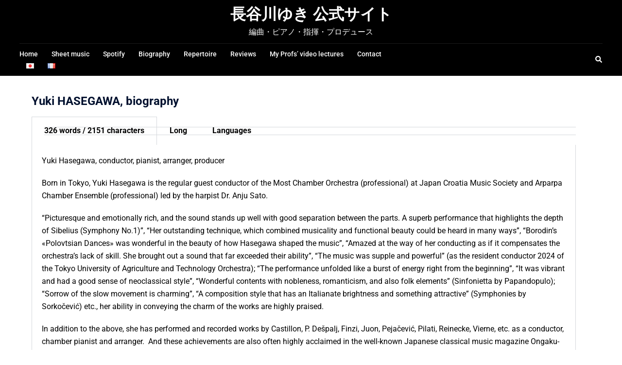

--- FILE ---
content_type: text/html; charset=UTF-8
request_url: https://yukihasegawa.com/en/biography/
body_size: 31693
content:
<!DOCTYPE html><html dir="ltr" lang="en-US" prefix="og: https://ogp.me/ns#" prefix="og: https://ogp.me/ns#"><head><meta charset="UTF-8"><meta name="viewport" content="width=device-width, initial-scale=1"><link rel="profile" href="http://gmpg.org/xfn/11"><link rel="pingback" href="https://yukihasegawa.com/NRh8AYxM/xmlrpc.php"><style>img:is([sizes="auto" i], [sizes^="auto," i]) { contain-intrinsic-size: 3000px 1500px }</style><meta name="description" content="Yuki HASEGAWA, biography 326 words / 2151 characters Lo" /><meta name="robots" content="max-image-preview:large" /><link rel="canonical" href="https://yukihasegawa.com/en/biography/" /><meta property="og:locale" content="en_US" /><meta property="og:site_name" content="長谷川ゆき 公式サイト - 編曲・ピアノ・指揮・プロデュース" /><meta property="og:type" content="article" /><meta property="og:title" content="biography - 長谷川ゆき 公式サイト" /><meta property="og:description" content="Yuki HASEGAWA, biography 326 words / 2151 characters Lo" /><meta property="og:url" content="https://yukihasegawa.com/en/biography/" /><meta property="article:published_time" content="2020-08-04T11:00:20+00:00" /><meta property="article:modified_time" content="2025-07-27T15:50:14+00:00" /><meta name="twitter:card" content="summary_large_image" /><meta name="twitter:title" content="biography - 長谷川ゆき 公式サイト" /><meta name="twitter:description" content="Yuki HASEGAWA, biography 326 words / 2151 characters Lo" /> <script type="application/ld+json" class="aioseo-schema">{"@context":"https:\/\/schema.org","@graph":[{"@type":"BreadcrumbList","@id":"https:\/\/yukihasegawa.com\/en\/biography\/#breadcrumblist","itemListElement":[{"@type":"ListItem","@id":"https:\/\/yukihasegawa.com#listItem","position":1,"name":"Home","item":"https:\/\/yukihasegawa.com","nextItem":{"@type":"ListItem","@id":"https:\/\/yukihasegawa.com\/en\/biography\/#listItem","name":"biography"}},{"@type":"ListItem","@id":"https:\/\/yukihasegawa.com\/en\/biography\/#listItem","position":2,"name":"biography","previousItem":{"@type":"ListItem","@id":"https:\/\/yukihasegawa.com#listItem","name":"Home"}}]},{"@type":"Organization","@id":"https:\/\/yukihasegawa.com\/#organization","name":"\u9577\u8c37\u5ddd\u3086\u304d \u516c\u5f0f\u30b5\u30a4\u30c8","description":"\u7de8\u66f2\u30fb\u30d4\u30a2\u30ce\u30fb\u6307\u63ee\u30fb\u30d7\u30ed\u30c7\u30e5\u30fc\u30b9","url":"https:\/\/yukihasegawa.com\/"},{"@type":"WebPage","@id":"https:\/\/yukihasegawa.com\/en\/biography\/#webpage","url":"https:\/\/yukihasegawa.com\/en\/biography\/#webpage","name":"biography - \u9577\u8c37\u5ddd\u3086\u304d \u516c\u5f0f\u30b5\u30a4\u30c8","description":"Yuki HASEGAWA, biography 326 words \/ 2151 characters Lo","inLanguage":"en-US","isPartOf":{"@id":"https:\/\/yukihasegawa.com\/#website"},"breadcrumb":{"@id":"https:\/\/yukihasegawa.com\/en\/biography\/#webpage"},"datePublished":"2020-08-04T20:00:20+09:00","dateModified":"2025-07-28T00:50:14+09:00"},{"@type":"WebSite","@id":"https:\/\/yukihasegawa.com\/#website","url":"https:\/\/yukihasegawa.com\/","name":"\u9577\u8c37\u5ddd\u3086\u304d \u516c\u5f0f\u30b5\u30a4\u30c8","description":"\u7de8\u66f2\u30fb\u30d4\u30a2\u30ce\u30fb\u6307\u63ee\u30fb\u30d7\u30ed\u30c7\u30e5\u30fc\u30b9","inLanguage":"en-US","publisher":{"@id":"https:\/\/yukihasegawa.com\/#organization"}}]}</script>  <script defer id="cookieyes" type="text/javascript" src="https://cdn-cookieyes.com/client_data/5bf9634b310384645ebcbe1d/script.js"></script><link rel="alternate" href="https://yukihasegawa.com/jp/profile-jp/" hreflang="ja" /><link rel="alternate" href="https://yukihasegawa.com/fr/biographie/" hreflang="fr" /><link rel="alternate" href="https://yukihasegawa.com/en/biography/" hreflang="en" /><title>biography - 長谷川ゆき 公式サイト</title><meta name="description" content="Yuki Hasegawa, conductor, pianist, arranger, producer"/><meta name="robots" content="follow, index, max-snippet:-1, max-video-preview:-1, max-image-preview:large"/><link rel="canonical" href="https://yukihasegawa.com/en/biography/" /><meta property="og:locale" content="en_US" /><meta property="og:type" content="article" /><meta property="og:title" content="biography | 長谷川ゆき 公式サイト" /><meta property="og:description" content="Yuki Hasegawa, conductor, pianist, arranger, producer" /><meta property="og:url" content="https://yukihasegawa.com/en/biography/" /><meta property="og:site_name" content="長谷川ゆき 公式サイト" /><meta property="article:publisher" content="https://www.facebook.com/YukiHasegawaOnline/" /><meta property="article:author" content="https://facebook.com/YukiHasegawaOnline/" /><meta property="og:updated_time" content="2025-07-28T00:50:14+09:00" /><meta property="fb:app_id" content="1419233058386688" /><meta name="twitter:card" content="summary_large_image" /><meta name="twitter:title" content="biography | 長谷川ゆき 公式サイト" /><meta name="twitter:description" content="Yuki Hasegawa, conductor, pianist, arranger, producer" /><meta name="twitter:site" content="@YHnws" /><meta name="twitter:creator" content="@YHnws" /><meta name="twitter:label1" content="Time to read" /><meta name="twitter:data1" content="6 minutes" /> <script type="application/ld+json" class="rank-math-schema">{"@context":"https://schema.org","@graph":[{"@type":"BreadcrumbList","@id":"https://yukihasegawa.com/en/biography/#breadcrumb","itemListElement":[{"@type":"ListItem","position":"1","item":{"@id":"https://yukihasegawa.com","name":"Home"}},{"@type":"ListItem","position":"2","item":{"@id":"https://yukihasegawa.com/en/biography/","name":"biography"}}]}]}</script> <link rel='dns-prefetch' href='//www.googletagmanager.com' /><link href='https://fonts.gstatic.com' crossorigin rel='preconnect' /><link rel="alternate" type="application/rss+xml" title="長谷川ゆき 公式サイト &raquo; Feed" href="https://yukihasegawa.com/en/feed/" />  <script src="//www.googletagmanager.com/gtag/js?id=G-MY5X730X4T"  data-cfasync="false" data-wpfc-render="false" type="text/javascript" async></script> <script data-cfasync="false" data-wpfc-render="false" type="text/javascript">var mi_version = '9.11.1';
var mi_track_user = true;
var mi_no_track_reason = '';
var MonsterInsightsDefaultLocations = {"page_location":"https:\/\/yukihasegawa.com\/en\/biography\/","page_referrer":"https:\/\/yukihasegawa.com\/en\/biography"};
if ( typeof MonsterInsightsPrivacyGuardFilter === 'function' ) {
var MonsterInsightsLocations = (typeof MonsterInsightsExcludeQuery === 'object') ? MonsterInsightsPrivacyGuardFilter( MonsterInsightsExcludeQuery ) : MonsterInsightsPrivacyGuardFilter( MonsterInsightsDefaultLocations );
} else {
var MonsterInsightsLocations = (typeof MonsterInsightsExcludeQuery === 'object') ? MonsterInsightsExcludeQuery : MonsterInsightsDefaultLocations;
}
var disableStrs = [
'ga-disable-G-MY5X730X4T',
];
/* Function to detect opted out users */
function __gtagTrackerIsOptedOut() {
for (var index = 0; index < disableStrs.length; index++) {
if (document.cookie.indexOf(disableStrs[index] + '=true') > -1) {
return true;
}
}
return false;
}
/* Disable tracking if the opt-out cookie exists. */
if (__gtagTrackerIsOptedOut()) {
for (var index = 0; index < disableStrs.length; index++) {
window[disableStrs[index]] = true;
}
}
/* Opt-out function */
function __gtagTrackerOptout() {
for (var index = 0; index < disableStrs.length; index++) {
document.cookie = disableStrs[index] + '=true; expires=Thu, 31 Dec 2099 23:59:59 UTC; path=/';
window[disableStrs[index]] = true;
}
}
if ('undefined' === typeof gaOptout) {
function gaOptout() {
__gtagTrackerOptout();
}
}
window.dataLayer = window.dataLayer || [];
window.MonsterInsightsDualTracker = {
helpers: {},
trackers: {},
};
if (mi_track_user) {
function __gtagDataLayer() {
dataLayer.push(arguments);
}
function __gtagTracker(type, name, parameters) {
if (!parameters) {
parameters = {};
}
if (parameters.send_to) {
__gtagDataLayer.apply(null, arguments);
return;
}
if (type === 'event') {
parameters.send_to = monsterinsights_frontend.v4_id;
var hookName = name;
if (typeof parameters['event_category'] !== 'undefined') {
hookName = parameters['event_category'] + ':' + name;
}
if (typeof MonsterInsightsDualTracker.trackers[hookName] !== 'undefined') {
MonsterInsightsDualTracker.trackers[hookName](parameters);
} else {
__gtagDataLayer('event', name, parameters);
}
} else {
__gtagDataLayer.apply(null, arguments);
}
}
__gtagTracker('js', new Date());
__gtagTracker('set', {
'developer_id.dZGIzZG': true,
});
if ( MonsterInsightsLocations.page_location ) {
__gtagTracker('set', MonsterInsightsLocations);
}
__gtagTracker('config', 'G-MY5X730X4T', {"forceSSL":"true"} );
window.gtag = __gtagTracker;										(function () {
/* https://developers.google.com/analytics/devguides/collection/analyticsjs/ */
/* ga and __gaTracker compatibility shim. */
var noopfn = function () {
return null;
};
var newtracker = function () {
return new Tracker();
};
var Tracker = function () {
return null;
};
var p = Tracker.prototype;
p.get = noopfn;
p.set = noopfn;
p.send = function () {
var args = Array.prototype.slice.call(arguments);
args.unshift('send');
__gaTracker.apply(null, args);
};
var __gaTracker = function () {
var len = arguments.length;
if (len === 0) {
return;
}
var f = arguments[len - 1];
if (typeof f !== 'object' || f === null || typeof f.hitCallback !== 'function') {
if ('send' === arguments[0]) {
var hitConverted, hitObject = false, action;
if ('event' === arguments[1]) {
if ('undefined' !== typeof arguments[3]) {
hitObject = {
'eventAction': arguments[3],
'eventCategory': arguments[2],
'eventLabel': arguments[4],
'value': arguments[5] ? arguments[5] : 1,
}
}
}
if ('pageview' === arguments[1]) {
if ('undefined' !== typeof arguments[2]) {
hitObject = {
'eventAction': 'page_view',
'page_path': arguments[2],
}
}
}
if (typeof arguments[2] === 'object') {
hitObject = arguments[2];
}
if (typeof arguments[5] === 'object') {
Object.assign(hitObject, arguments[5]);
}
if ('undefined' !== typeof arguments[1].hitType) {
hitObject = arguments[1];
if ('pageview' === hitObject.hitType) {
hitObject.eventAction = 'page_view';
}
}
if (hitObject) {
action = 'timing' === arguments[1].hitType ? 'timing_complete' : hitObject.eventAction;
hitConverted = mapArgs(hitObject);
__gtagTracker('event', action, hitConverted);
}
}
return;
}
function mapArgs(args) {
var arg, hit = {};
var gaMap = {
'eventCategory': 'event_category',
'eventAction': 'event_action',
'eventLabel': 'event_label',
'eventValue': 'event_value',
'nonInteraction': 'non_interaction',
'timingCategory': 'event_category',
'timingVar': 'name',
'timingValue': 'value',
'timingLabel': 'event_label',
'page': 'page_path',
'location': 'page_location',
'title': 'page_title',
'referrer' : 'page_referrer',
};
for (arg in args) {
if (!(!args.hasOwnProperty(arg) || !gaMap.hasOwnProperty(arg))) {
hit[gaMap[arg]] = args[arg];
} else {
hit[arg] = args[arg];
}
}
return hit;
}
try {
f.hitCallback();
} catch (ex) {
}
};
__gaTracker.create = newtracker;
__gaTracker.getByName = newtracker;
__gaTracker.getAll = function () {
return [];
};
__gaTracker.remove = noopfn;
__gaTracker.loaded = true;
window['__gaTracker'] = __gaTracker;
})();
} else {
console.log("");
(function () {
function __gtagTracker() {
return null;
}
window['__gtagTracker'] = __gtagTracker;
window['gtag'] = __gtagTracker;
})();
}</script> <!-- <link rel='stylesheet' id='st-stylesheet-css' href='https://yukihasegawa.com/NRh8AYxM/wp-content/plugins/sydney-toolbox/css/styles.min.css?ver=20220107' type='text/css' media='all' /> --><!-- <link rel='stylesheet' id='visual-portfolio-css' href='https://yukihasegawa.com/NRh8AYxM/wp-content/cache/autoptimize/css/autoptimize_single_16597a00a4bd6738505d6c214e803781.css?ver=1762810569' type='text/css' media='all' /> --><!-- <link rel='stylesheet' id='fancybox-css' href='https://yukihasegawa.com/NRh8AYxM/wp-content/plugins/visual-portfolio/assets/vendor/fancybox/dist/jquery.fancybox.min.css?ver=3.5.7' type='text/css' media='all' /> --><!-- <link rel='stylesheet' id='visual-portfolio-popup-fancybox-css' href='https://yukihasegawa.com/NRh8AYxM/wp-content/cache/autoptimize/css/autoptimize_single_97fa875026c2afc97fdba7d9a8d38e5d.css?ver=1762810569' type='text/css' media='all' /> -->
<link rel="stylesheet" type="text/css" href="//yukihasegawa.com/NRh8AYxM/wp-content/cache/wpfc-minified/jxlj1zcr/h5naq.css" media="all"/><style id='visual-portfolio-popup-fancybox-inline-css' type='text/css'>.vp-fancybox .fancybox-bg { background-color: #757575; }</style><!-- <link rel='stylesheet' id='sydney-bootstrap-css' href='https://yukihasegawa.com/NRh8AYxM/wp-content/themes/sydney/css/bootstrap/bootstrap.min.css?ver=1' type='text/css' media='all' /> --><!-- <link rel='stylesheet' id='aioseo/css/src/vue/standalone/blocks/table-of-contents/global.scss-css' href='https://yukihasegawa.com/NRh8AYxM/wp-content/cache/autoptimize/css/autoptimize_single_8aeaa129c1f80e6e5dbaa329351d1482.css?ver=4.9.3' type='text/css' media='all' /> --><!-- <link rel='stylesheet' id='visual-portfolio-block-filter-by-category-css' href='https://yukihasegawa.com/NRh8AYxM/wp-content/cache/autoptimize/css/autoptimize_single_7321b36910ee8fa38d24d1b224fad2f1.css?ver=1762810569' type='text/css' media='all' /> --><!-- <link rel='stylesheet' id='visual-portfolio-block-pagination-css' href='https://yukihasegawa.com/NRh8AYxM/wp-content/cache/autoptimize/css/autoptimize_single_ea7b49b99fd7ea0d9a23610549e7787f.css?ver=1762810569' type='text/css' media='all' /> --><!-- <link rel='stylesheet' id='visual-portfolio-block-sort-css' href='https://yukihasegawa.com/NRh8AYxM/wp-content/cache/autoptimize/css/autoptimize_single_5864cf2db2685c41cc13683f786fd978.css?ver=1762810569' type='text/css' media='all' /> -->
<link rel="stylesheet" type="text/css" href="//yukihasegawa.com/NRh8AYxM/wp-content/cache/wpfc-minified/9jon348n/h5t1y.css" media="all"/><style id='global-styles-inline-css' type='text/css'>:root{--wp--preset--aspect-ratio--square: 1;--wp--preset--aspect-ratio--4-3: 4/3;--wp--preset--aspect-ratio--3-4: 3/4;--wp--preset--aspect-ratio--3-2: 3/2;--wp--preset--aspect-ratio--2-3: 2/3;--wp--preset--aspect-ratio--16-9: 16/9;--wp--preset--aspect-ratio--9-16: 9/16;--wp--preset--color--black: #000000;--wp--preset--color--cyan-bluish-gray: #abb8c3;--wp--preset--color--white: #ffffff;--wp--preset--color--pale-pink: #f78da7;--wp--preset--color--vivid-red: #cf2e2e;--wp--preset--color--luminous-vivid-orange: #ff6900;--wp--preset--color--luminous-vivid-amber: #fcb900;--wp--preset--color--light-green-cyan: #7bdcb5;--wp--preset--color--vivid-green-cyan: #00d084;--wp--preset--color--pale-cyan-blue: #8ed1fc;--wp--preset--color--vivid-cyan-blue: #0693e3;--wp--preset--color--vivid-purple: #9b51e0;--wp--preset--color--global-color-1: var(--sydney-global-color-1);--wp--preset--color--global-color-2: var(--sydney-global-color-2);--wp--preset--color--global-color-3: var(--sydney-global-color-3);--wp--preset--color--global-color-4: var(--sydney-global-color-4);--wp--preset--color--global-color-5: var(--sydney-global-color-5);--wp--preset--color--global-color-6: var(--sydney-global-color-6);--wp--preset--color--global-color-7: var(--sydney-global-color-7);--wp--preset--color--global-color-8: var(--sydney-global-color-8);--wp--preset--color--global-color-9: var(--sydney-global-color-9);--wp--preset--gradient--vivid-cyan-blue-to-vivid-purple: linear-gradient(135deg,rgba(6,147,227,1) 0%,rgb(155,81,224) 100%);--wp--preset--gradient--light-green-cyan-to-vivid-green-cyan: linear-gradient(135deg,rgb(122,220,180) 0%,rgb(0,208,130) 100%);--wp--preset--gradient--luminous-vivid-amber-to-luminous-vivid-orange: linear-gradient(135deg,rgba(252,185,0,1) 0%,rgba(255,105,0,1) 100%);--wp--preset--gradient--luminous-vivid-orange-to-vivid-red: linear-gradient(135deg,rgba(255,105,0,1) 0%,rgb(207,46,46) 100%);--wp--preset--gradient--very-light-gray-to-cyan-bluish-gray: linear-gradient(135deg,rgb(238,238,238) 0%,rgb(169,184,195) 100%);--wp--preset--gradient--cool-to-warm-spectrum: linear-gradient(135deg,rgb(74,234,220) 0%,rgb(151,120,209) 20%,rgb(207,42,186) 40%,rgb(238,44,130) 60%,rgb(251,105,98) 80%,rgb(254,248,76) 100%);--wp--preset--gradient--blush-light-purple: linear-gradient(135deg,rgb(255,206,236) 0%,rgb(152,150,240) 100%);--wp--preset--gradient--blush-bordeaux: linear-gradient(135deg,rgb(254,205,165) 0%,rgb(254,45,45) 50%,rgb(107,0,62) 100%);--wp--preset--gradient--luminous-dusk: linear-gradient(135deg,rgb(255,203,112) 0%,rgb(199,81,192) 50%,rgb(65,88,208) 100%);--wp--preset--gradient--pale-ocean: linear-gradient(135deg,rgb(255,245,203) 0%,rgb(182,227,212) 50%,rgb(51,167,181) 100%);--wp--preset--gradient--electric-grass: linear-gradient(135deg,rgb(202,248,128) 0%,rgb(113,206,126) 100%);--wp--preset--gradient--midnight: linear-gradient(135deg,rgb(2,3,129) 0%,rgb(40,116,252) 100%);--wp--preset--font-size--small: 13px;--wp--preset--font-size--medium: 20px;--wp--preset--font-size--large: 36px;--wp--preset--font-size--x-large: 42px;--wp--preset--spacing--20: 10px;--wp--preset--spacing--30: 20px;--wp--preset--spacing--40: 30px;--wp--preset--spacing--50: clamp(30px, 5vw, 60px);--wp--preset--spacing--60: clamp(30px, 7vw, 80px);--wp--preset--spacing--70: clamp(50px, 7vw, 100px);--wp--preset--spacing--80: clamp(50px, 10vw, 120px);--wp--preset--shadow--natural: 6px 6px 9px rgba(0, 0, 0, 0.2);--wp--preset--shadow--deep: 12px 12px 50px rgba(0, 0, 0, 0.4);--wp--preset--shadow--sharp: 6px 6px 0px rgba(0, 0, 0, 0.2);--wp--preset--shadow--outlined: 6px 6px 0px -3px rgba(255, 255, 255, 1), 6px 6px rgba(0, 0, 0, 1);--wp--preset--shadow--crisp: 6px 6px 0px rgba(0, 0, 0, 1);}:root { --wp--style--global--content-size: 740px;--wp--style--global--wide-size: 1140px; }:where(body) { margin: 0; }.wp-site-blocks { padding-top: var(--wp--style--root--padding-top); padding-bottom: var(--wp--style--root--padding-bottom); }.has-global-padding { padding-right: var(--wp--style--root--padding-right); padding-left: var(--wp--style--root--padding-left); }.has-global-padding > .alignfull { margin-right: calc(var(--wp--style--root--padding-right) * -1); margin-left: calc(var(--wp--style--root--padding-left) * -1); }.has-global-padding :where(:not(.alignfull.is-layout-flow) > .has-global-padding:not(.wp-block-block, .alignfull)) { padding-right: 0; padding-left: 0; }.has-global-padding :where(:not(.alignfull.is-layout-flow) > .has-global-padding:not(.wp-block-block, .alignfull)) > .alignfull { margin-left: 0; margin-right: 0; }.wp-site-blocks > .alignleft { float: left; margin-right: 2em; }.wp-site-blocks > .alignright { float: right; margin-left: 2em; }.wp-site-blocks > .aligncenter { justify-content: center; margin-left: auto; margin-right: auto; }:where(.wp-site-blocks) > * { margin-block-start: 24px; margin-block-end: 0; }:where(.wp-site-blocks) > :first-child { margin-block-start: 0; }:where(.wp-site-blocks) > :last-child { margin-block-end: 0; }:root { --wp--style--block-gap: 24px; }:root :where(.is-layout-flow) > :first-child{margin-block-start: 0;}:root :where(.is-layout-flow) > :last-child{margin-block-end: 0;}:root :where(.is-layout-flow) > *{margin-block-start: 24px;margin-block-end: 0;}:root :where(.is-layout-constrained) > :first-child{margin-block-start: 0;}:root :where(.is-layout-constrained) > :last-child{margin-block-end: 0;}:root :where(.is-layout-constrained) > *{margin-block-start: 24px;margin-block-end: 0;}:root :where(.is-layout-flex){gap: 24px;}:root :where(.is-layout-grid){gap: 24px;}.is-layout-flow > .alignleft{float: left;margin-inline-start: 0;margin-inline-end: 2em;}.is-layout-flow > .alignright{float: right;margin-inline-start: 2em;margin-inline-end: 0;}.is-layout-flow > .aligncenter{margin-left: auto !important;margin-right: auto !important;}.is-layout-constrained > .alignleft{float: left;margin-inline-start: 0;margin-inline-end: 2em;}.is-layout-constrained > .alignright{float: right;margin-inline-start: 2em;margin-inline-end: 0;}.is-layout-constrained > .aligncenter{margin-left: auto !important;margin-right: auto !important;}.is-layout-constrained > :where(:not(.alignleft):not(.alignright):not(.alignfull)){max-width: var(--wp--style--global--content-size);margin-left: auto !important;margin-right: auto !important;}.is-layout-constrained > .alignwide{max-width: var(--wp--style--global--wide-size);}body .is-layout-flex{display: flex;}.is-layout-flex{flex-wrap: wrap;align-items: center;}.is-layout-flex > :is(*, div){margin: 0;}body .is-layout-grid{display: grid;}.is-layout-grid > :is(*, div){margin: 0;}body{--wp--style--root--padding-top: 0px;--wp--style--root--padding-right: 0px;--wp--style--root--padding-bottom: 0px;--wp--style--root--padding-left: 0px;}a:where(:not(.wp-element-button)){text-decoration: underline;}:root :where(.wp-element-button, .wp-block-button__link){background-color: #32373c;border-width: 0;color: #fff;font-family: inherit;font-size: inherit;line-height: inherit;padding: calc(0.667em + 2px) calc(1.333em + 2px);text-decoration: none;}.has-black-color{color: var(--wp--preset--color--black) !important;}.has-cyan-bluish-gray-color{color: var(--wp--preset--color--cyan-bluish-gray) !important;}.has-white-color{color: var(--wp--preset--color--white) !important;}.has-pale-pink-color{color: var(--wp--preset--color--pale-pink) !important;}.has-vivid-red-color{color: var(--wp--preset--color--vivid-red) !important;}.has-luminous-vivid-orange-color{color: var(--wp--preset--color--luminous-vivid-orange) !important;}.has-luminous-vivid-amber-color{color: var(--wp--preset--color--luminous-vivid-amber) !important;}.has-light-green-cyan-color{color: var(--wp--preset--color--light-green-cyan) !important;}.has-vivid-green-cyan-color{color: var(--wp--preset--color--vivid-green-cyan) !important;}.has-pale-cyan-blue-color{color: var(--wp--preset--color--pale-cyan-blue) !important;}.has-vivid-cyan-blue-color{color: var(--wp--preset--color--vivid-cyan-blue) !important;}.has-vivid-purple-color{color: var(--wp--preset--color--vivid-purple) !important;}.has-global-color-1-color{color: var(--wp--preset--color--global-color-1) !important;}.has-global-color-2-color{color: var(--wp--preset--color--global-color-2) !important;}.has-global-color-3-color{color: var(--wp--preset--color--global-color-3) !important;}.has-global-color-4-color{color: var(--wp--preset--color--global-color-4) !important;}.has-global-color-5-color{color: var(--wp--preset--color--global-color-5) !important;}.has-global-color-6-color{color: var(--wp--preset--color--global-color-6) !important;}.has-global-color-7-color{color: var(--wp--preset--color--global-color-7) !important;}.has-global-color-8-color{color: var(--wp--preset--color--global-color-8) !important;}.has-global-color-9-color{color: var(--wp--preset--color--global-color-9) !important;}.has-black-background-color{background-color: var(--wp--preset--color--black) !important;}.has-cyan-bluish-gray-background-color{background-color: var(--wp--preset--color--cyan-bluish-gray) !important;}.has-white-background-color{background-color: var(--wp--preset--color--white) !important;}.has-pale-pink-background-color{background-color: var(--wp--preset--color--pale-pink) !important;}.has-vivid-red-background-color{background-color: var(--wp--preset--color--vivid-red) !important;}.has-luminous-vivid-orange-background-color{background-color: var(--wp--preset--color--luminous-vivid-orange) !important;}.has-luminous-vivid-amber-background-color{background-color: var(--wp--preset--color--luminous-vivid-amber) !important;}.has-light-green-cyan-background-color{background-color: var(--wp--preset--color--light-green-cyan) !important;}.has-vivid-green-cyan-background-color{background-color: var(--wp--preset--color--vivid-green-cyan) !important;}.has-pale-cyan-blue-background-color{background-color: var(--wp--preset--color--pale-cyan-blue) !important;}.has-vivid-cyan-blue-background-color{background-color: var(--wp--preset--color--vivid-cyan-blue) !important;}.has-vivid-purple-background-color{background-color: var(--wp--preset--color--vivid-purple) !important;}.has-global-color-1-background-color{background-color: var(--wp--preset--color--global-color-1) !important;}.has-global-color-2-background-color{background-color: var(--wp--preset--color--global-color-2) !important;}.has-global-color-3-background-color{background-color: var(--wp--preset--color--global-color-3) !important;}.has-global-color-4-background-color{background-color: var(--wp--preset--color--global-color-4) !important;}.has-global-color-5-background-color{background-color: var(--wp--preset--color--global-color-5) !important;}.has-global-color-6-background-color{background-color: var(--wp--preset--color--global-color-6) !important;}.has-global-color-7-background-color{background-color: var(--wp--preset--color--global-color-7) !important;}.has-global-color-8-background-color{background-color: var(--wp--preset--color--global-color-8) !important;}.has-global-color-9-background-color{background-color: var(--wp--preset--color--global-color-9) !important;}.has-black-border-color{border-color: var(--wp--preset--color--black) !important;}.has-cyan-bluish-gray-border-color{border-color: var(--wp--preset--color--cyan-bluish-gray) !important;}.has-white-border-color{border-color: var(--wp--preset--color--white) !important;}.has-pale-pink-border-color{border-color: var(--wp--preset--color--pale-pink) !important;}.has-vivid-red-border-color{border-color: var(--wp--preset--color--vivid-red) !important;}.has-luminous-vivid-orange-border-color{border-color: var(--wp--preset--color--luminous-vivid-orange) !important;}.has-luminous-vivid-amber-border-color{border-color: var(--wp--preset--color--luminous-vivid-amber) !important;}.has-light-green-cyan-border-color{border-color: var(--wp--preset--color--light-green-cyan) !important;}.has-vivid-green-cyan-border-color{border-color: var(--wp--preset--color--vivid-green-cyan) !important;}.has-pale-cyan-blue-border-color{border-color: var(--wp--preset--color--pale-cyan-blue) !important;}.has-vivid-cyan-blue-border-color{border-color: var(--wp--preset--color--vivid-cyan-blue) !important;}.has-vivid-purple-border-color{border-color: var(--wp--preset--color--vivid-purple) !important;}.has-global-color-1-border-color{border-color: var(--wp--preset--color--global-color-1) !important;}.has-global-color-2-border-color{border-color: var(--wp--preset--color--global-color-2) !important;}.has-global-color-3-border-color{border-color: var(--wp--preset--color--global-color-3) !important;}.has-global-color-4-border-color{border-color: var(--wp--preset--color--global-color-4) !important;}.has-global-color-5-border-color{border-color: var(--wp--preset--color--global-color-5) !important;}.has-global-color-6-border-color{border-color: var(--wp--preset--color--global-color-6) !important;}.has-global-color-7-border-color{border-color: var(--wp--preset--color--global-color-7) !important;}.has-global-color-8-border-color{border-color: var(--wp--preset--color--global-color-8) !important;}.has-global-color-9-border-color{border-color: var(--wp--preset--color--global-color-9) !important;}.has-vivid-cyan-blue-to-vivid-purple-gradient-background{background: var(--wp--preset--gradient--vivid-cyan-blue-to-vivid-purple) !important;}.has-light-green-cyan-to-vivid-green-cyan-gradient-background{background: var(--wp--preset--gradient--light-green-cyan-to-vivid-green-cyan) !important;}.has-luminous-vivid-amber-to-luminous-vivid-orange-gradient-background{background: var(--wp--preset--gradient--luminous-vivid-amber-to-luminous-vivid-orange) !important;}.has-luminous-vivid-orange-to-vivid-red-gradient-background{background: var(--wp--preset--gradient--luminous-vivid-orange-to-vivid-red) !important;}.has-very-light-gray-to-cyan-bluish-gray-gradient-background{background: var(--wp--preset--gradient--very-light-gray-to-cyan-bluish-gray) !important;}.has-cool-to-warm-spectrum-gradient-background{background: var(--wp--preset--gradient--cool-to-warm-spectrum) !important;}.has-blush-light-purple-gradient-background{background: var(--wp--preset--gradient--blush-light-purple) !important;}.has-blush-bordeaux-gradient-background{background: var(--wp--preset--gradient--blush-bordeaux) !important;}.has-luminous-dusk-gradient-background{background: var(--wp--preset--gradient--luminous-dusk) !important;}.has-pale-ocean-gradient-background{background: var(--wp--preset--gradient--pale-ocean) !important;}.has-electric-grass-gradient-background{background: var(--wp--preset--gradient--electric-grass) !important;}.has-midnight-gradient-background{background: var(--wp--preset--gradient--midnight) !important;}.has-small-font-size{font-size: var(--wp--preset--font-size--small) !important;}.has-medium-font-size{font-size: var(--wp--preset--font-size--medium) !important;}.has-large-font-size{font-size: var(--wp--preset--font-size--large) !important;}.has-x-large-font-size{font-size: var(--wp--preset--font-size--x-large) !important;}
:root :where(.wp-block-pullquote){font-size: 1.5em;line-height: 1.6;}</style><!-- <link rel='stylesheet' id='wp-show-posts-css' href='https://yukihasegawa.com/NRh8AYxM/wp-content/plugins/wp-show-posts/css/wp-show-posts-min.css?ver=1.1.6' type='text/css' media='all' /> --><!-- <link rel='stylesheet' id='wp-ulike-css' href='https://yukihasegawa.com/NRh8AYxM/wp-content/plugins/wp-ulike/assets/css/wp-ulike.min.css?ver=4.8.3.1' type='text/css' media='all' /> --><!-- <link rel='stylesheet' id='crp-style-grid-css' href='https://yukihasegawa.com/NRh8AYxM/wp-content/plugins/contextual-related-posts/css/grid.min.css?ver=4.1.0' type='text/css' media='all' /> -->
<link rel="stylesheet" type="text/css" href="//yukihasegawa.com/NRh8AYxM/wp-content/cache/wpfc-minified/fi6x9zgy/h5imd.css" media="all"/><style id='crp-style-grid-inline-css' type='text/css'>.crp_related.crp-grid ul li a.crp_link {
grid-template-rows: 130px auto;
}
.crp_related.crp-grid ul {
grid-template-columns: repeat(auto-fill, minmax(130px, 1fr));
}</style><!-- <link rel='stylesheet' id='parent-style-css' href='https://yukihasegawa.com/NRh8AYxM/wp-content/themes/sydney/style.css?ver=acdfe5c1cabbf776237e82f0e06a5a77' type='text/css' media='all' /> --><!-- <link rel='stylesheet' id='sydney-style-css' href='https://yukihasegawa.com/NRh8AYxM/wp-content/cache/autoptimize/css/autoptimize_single_cef91ec99134bc0b33f0449474388a5a.css?ver=20230821' type='text/css' media='all' /> -->
<link rel="stylesheet" type="text/css" href="//yukihasegawa.com/NRh8AYxM/wp-content/cache/wpfc-minified/qha9ro7r/h5imd.css" media="all"/> <!--[if lte IE 9]><link rel='stylesheet' id='sydney-ie9-css' href='https://yukihasegawa.com/NRh8AYxM/wp-content/themes/sydney/css/ie9.css?ver=20250902' type='text/css' media='all' /> <![endif]--><!-- <link rel='stylesheet' id='sydney-elementor-css' href='https://yukihasegawa.com/NRh8AYxM/wp-content/themes/sydney/css/components/elementor.min.css?ver=20220824' type='text/css' media='all' /> --><!-- <link rel='stylesheet' id='sydney-style-min-css' href='https://yukihasegawa.com/NRh8AYxM/wp-content/themes/sydney/css/styles.min.css?ver=20250404' type='text/css' media='all' /> -->
<link rel="stylesheet" type="text/css" href="//yukihasegawa.com/NRh8AYxM/wp-content/cache/wpfc-minified/q5ileqb8/h5naq.css" media="all"/><style id='sydney-style-min-inline-css' type='text/css'>.site-header{background-color:rgba(38,50,70,0.9);}.woocommerce ul.products li.product{text-align:center;}.header-image{background-size:cover;}.header-image{height:300px;}:root{--sydney-global-color-1:#1e73be;--sydney-global-color-2:#b73d3d;--sydney-global-color-3:#233452;--sydney-global-color-4:#00102E;--sydney-global-color-5:#6d7685;--sydney-global-color-6:#00102E;--sydney-global-color-7:#F4F5F7;--sydney-global-color-8:#dbdbdb;--sydney-global-color-9:#ffffff;}.llms-student-dashboard .llms-button-secondary:hover,.llms-button-action:hover,.read-more-gt,.widget-area .widget_fp_social a,#mainnav ul li a:hover,.sydney_contact_info_widget span,.roll-team .team-content .name,.roll-team .team-item .team-pop .team-social li:hover a,.roll-infomation li.address:before,.roll-infomation li.phone:before,.roll-infomation li.email:before,.roll-testimonials .name,.roll-button.border,.roll-button:hover,.roll-icon-list .icon i,.roll-icon-list .content h3 a:hover,.roll-icon-box.white .content h3 a,.roll-icon-box .icon i,.roll-icon-box .content h3 a:hover,.switcher-container .switcher-icon a:focus,.go-top:hover,.hentry .meta-post a:hover,#mainnav > ul > li > a.active,#mainnav > ul > li > a:hover,button:hover,input[type="button"]:hover,input[type="reset"]:hover,input[type="submit"]:hover,.text-color,.social-menu-widget a,.social-menu-widget a:hover,.archive .team-social li a,a,h1 a,h2 a,h3 a,h4 a,h5 a,h6 a,.classic-alt .meta-post a,.single .hentry .meta-post a,.content-area.modern .hentry .meta-post span:before,.content-area.modern .post-cat{color:var(--sydney-global-color-1)}.llms-student-dashboard .llms-button-secondary,.llms-button-action,.woocommerce #respond input#submit,.woocommerce a.button,.woocommerce button.button,.woocommerce input.button,.project-filter li a.active,.project-filter li a:hover,.preloader .pre-bounce1,.preloader .pre-bounce2,.roll-team .team-item .team-pop,.roll-progress .progress-animate,.roll-socials li a:hover,.roll-project .project-item .project-pop,.roll-project .project-filter li.active,.roll-project .project-filter li:hover,.roll-button.light:hover,.roll-button.border:hover,.roll-button,.roll-icon-box.white .icon,.owl-theme .owl-controls .owl-page.active span,.owl-theme .owl-controls.clickable .owl-page:hover span,.go-top,.bottom .socials li:hover a,.sidebar .widget:before,.blog-pagination ul li.active,.blog-pagination ul li:hover a,.content-area .hentry:after,.text-slider .maintitle:after,.error-wrap #search-submit:hover,#mainnav .sub-menu li:hover > a,#mainnav ul li ul:after,button,input[type="button"],input[type="reset"],input[type="submit"],.panel-grid-cell .widget-title:after,.cart-amount{background-color:var(--sydney-global-color-1)}.llms-student-dashboard .llms-button-secondary,.llms-student-dashboard .llms-button-secondary:hover,.llms-button-action,.llms-button-action:hover,.roll-socials li a:hover,.roll-socials li a,.roll-button.light:hover,.roll-button.border,.roll-button,.roll-icon-list .icon,.roll-icon-box .icon,.owl-theme .owl-controls .owl-page span,.comment .comment-detail,.widget-tags .tag-list a:hover,.blog-pagination ul li,.error-wrap #search-submit:hover,textarea:focus,input[type="text"]:focus,input[type="password"]:focus,input[type="date"]:focus,input[type="number"]:focus,input[type="email"]:focus,input[type="url"]:focus,input[type="search"]:focus,input[type="tel"]:focus,button,input[type="button"],input[type="reset"],input[type="submit"],.archive .team-social li a{border-color:var(--sydney-global-color-1)}.sydney_contact_info_widget span{fill:var(--sydney-global-color-1);}.go-top:hover svg{stroke:var(--sydney-global-color-1);}.site-header.float-header{background-color:rgba(0,0,0,0.9);}@media only screen and (max-width:1024px){.site-header{background-color:#000000;}}#mainnav ul li a,#mainnav ul li::before{color:#ffffff}#mainnav .sub-menu li a{color:#ffffff}#mainnav .sub-menu li a{background:#1c1c1c}.text-slider .maintitle,.text-slider .subtitle{color:#ffffff}body{color:#000000}#secondary{background-color:#ffffff}#secondary,#secondary a:not(.wp-block-button__link){color:#6d7685}.btn-menu .sydney-svg-icon{fill:#ffffff}#mainnav ul li a:hover,.main-header #mainnav .menu > li > a:hover{color:#1e73be}.overlay{background-color:#000000}.page-wrap{padding-top:83px;}.page-wrap{padding-bottom:83px;}.go-top.show{border-radius:2px;bottom:10px;}.go-top.position-right{right:20px;}.go-top.position-left{left:20px;}.go-top{background-color:;}.go-top:hover{background-color:;}.go-top{color:;}.go-top svg{stroke:;}.go-top:hover{color:;}.go-top:hover svg{stroke:;}.go-top .sydney-svg-icon,.go-top .sydney-svg-icon svg{width:16px;height:16px;}.go-top{padding:15px;}@media (min-width:992px){.site-info{font-size:16px;}}@media (min-width:576px) and (max-width:991px){.site-info{font-size:16px;}}@media (max-width:575px){.site-info{font-size:16px;}}.site-info{border-top:0;}.footer-widgets-grid{gap:30px;}@media (min-width:992px){.footer-widgets-grid{padding-top:95px;padding-bottom:95px;}}@media (min-width:576px) and (max-width:991px){.footer-widgets-grid{padding-top:60px;padding-bottom:60px;}}@media (max-width:575px){.footer-widgets-grid{padding-top:60px;padding-bottom:60px;}}@media (min-width:992px){.sidebar-column .widget .widget-title{font-size:22px;}}@media (min-width:576px) and (max-width:991px){.sidebar-column .widget .widget-title{font-size:22px;}}@media (max-width:575px){.sidebar-column .widget .widget-title{font-size:22px;}}@media (min-width:992px){.footer-widgets{font-size:16px;}}@media (min-width:576px) and (max-width:991px){.footer-widgets{font-size:16px;}}@media (max-width:575px){.footer-widgets{font-size:16px;}}.footer-widgets{background-color:;}.sidebar-column .widget .widget-title{color:;}.sidebar-column .widget h1,.sidebar-column .widget h2,.sidebar-column .widget h3,.sidebar-column .widget h4,.sidebar-column .widget h5,.sidebar-column .widget h6{color:;}.sidebar-column .widget{color:;}#sidebar-footer .widget a{color:;}#sidebar-footer .widget a:hover{color:;}.site-footer{background-color:;}.site-info,.site-info a{color:;}.site-info .sydney-svg-icon svg{fill:;}.site-info{padding-top:20px;padding-bottom:20px;}@media (min-width:992px){button,.roll-button,a.button,.wp-block-button__link,.wp-block-button.is-style-outline a,input[type="button"],input[type="reset"],input[type="submit"]{padding-top:12px;padding-bottom:12px;}}@media (min-width:576px) and (max-width:991px){button,.roll-button,a.button,.wp-block-button__link,.wp-block-button.is-style-outline a,input[type="button"],input[type="reset"],input[type="submit"]{padding-top:12px;padding-bottom:12px;}}@media (max-width:575px){button,.roll-button,a.button,.wp-block-button__link,.wp-block-button.is-style-outline a,input[type="button"],input[type="reset"],input[type="submit"]{padding-top:12px;padding-bottom:12px;}}@media (min-width:992px){button,.roll-button,a.button,.wp-block-button__link,.wp-block-button.is-style-outline a,input[type="button"],input[type="reset"],input[type="submit"]{padding-left:35px;padding-right:35px;}}@media (min-width:576px) and (max-width:991px){button,.roll-button,a.button,.wp-block-button__link,.wp-block-button.is-style-outline a,input[type="button"],input[type="reset"],input[type="submit"]{padding-left:35px;padding-right:35px;}}@media (max-width:575px){button,.roll-button,a.button,.wp-block-button__link,.wp-block-button.is-style-outline a,input[type="button"],input[type="reset"],input[type="submit"]{padding-left:35px;padding-right:35px;}}button,.roll-button,a.button,.wp-block-button__link,input[type="button"],input[type="reset"],input[type="submit"]{border-radius:0;}@media (min-width:992px){button,.roll-button,a.button,.wp-block-button__link,input[type="button"],input[type="reset"],input[type="submit"]{font-size:14px;}}@media (min-width:576px) and (max-width:991px){button,.roll-button,a.button,.wp-block-button__link,input[type="button"],input[type="reset"],input[type="submit"]{font-size:14px;}}@media (max-width:575px){button,.roll-button,a.button,.wp-block-button__link,input[type="button"],input[type="reset"],input[type="submit"]{font-size:14px;}}button,.roll-button,a.button,.wp-block-button__link,input[type="button"],input[type="reset"],input[type="submit"]{text-transform:uppercase;}button,.wp-element-button,div.wpforms-container-full:not(.wpforms-block) .wpforms-form input[type=submit],div.wpforms-container-full:not(.wpforms-block) .wpforms-form button[type=submit],div.wpforms-container-full:not(.wpforms-block) .wpforms-form .wpforms-page-button,.roll-button,a.button,.wp-block-button__link,input[type="button"],input[type="reset"],input[type="submit"]{background-color:;}button:hover,.wp-element-button:hover,div.wpforms-container-full:not(.wpforms-block) .wpforms-form input[type=submit]:hover,div.wpforms-container-full:not(.wpforms-block) .wpforms-form button[type=submit]:hover,div.wpforms-container-full:not(.wpforms-block) .wpforms-form .wpforms-page-button:hover,.roll-button:hover,a.button:hover,.wp-block-button__link:hover,input[type="button"]:hover,input[type="reset"]:hover,input[type="submit"]:hover{background-color:;}button,#sidebar-footer a.wp-block-button__link,.wp-element-button,div.wpforms-container-full:not(.wpforms-block) .wpforms-form input[type=submit],div.wpforms-container-full:not(.wpforms-block) .wpforms-form button[type=submit],div.wpforms-container-full:not(.wpforms-block) .wpforms-form .wpforms-page-button,.checkout-button.button,a.button,.wp-block-button__link,input[type="button"],input[type="reset"],input[type="submit"]{color:;}button:hover,#sidebar-footer .wp-block-button__link:hover,.wp-element-button:hover,div.wpforms-container-full:not(.wpforms-block) .wpforms-form input[type=submit]:hover,div.wpforms-container-full:not(.wpforms-block) .wpforms-form button[type=submit]:hover,div.wpforms-container-full:not(.wpforms-block) .wpforms-form .wpforms-page-button:hover,.roll-button:hover,a.button:hover,.wp-block-button__link:hover,input[type="button"]:hover,input[type="reset"]:hover,input[type="submit"]:hover{color:;}.is-style-outline .wp-block-button__link,div.wpforms-container-full:not(.wpforms-block) .wpforms-form input[type=submit],div.wpforms-container-full:not(.wpforms-block) .wpforms-form button[type=submit],div.wpforms-container-full:not(.wpforms-block) .wpforms-form .wpforms-page-button,.roll-button,.wp-block-button__link.is-style-outline,button,a.button,.wp-block-button__link,input[type="button"],input[type="reset"],input[type="submit"]{border-color:;}button:hover,div.wpforms-container-full:not(.wpforms-block) .wpforms-form input[type=submit]:hover,div.wpforms-container-full:not(.wpforms-block) .wpforms-form button[type=submit]:hover,div.wpforms-container-full:not(.wpforms-block) .wpforms-form .wpforms-page-button:hover,.roll-button:hover,a.button:hover,.wp-block-button__link:hover,input[type="button"]:hover,input[type="reset"]:hover,input[type="submit"]:hover{border-color:;}.posts-layout .list-image{width:28%;}.posts-layout .list-content{width:72%;}.content-area:not(.layout4):not(.layout6) .posts-layout .entry-thumb{margin:0 0 35px 0;}.layout4 .entry-thumb,.layout6 .entry-thumb{margin:0 35px 0 0;}.layout6 article:nth-of-type(even) .list-image .entry-thumb{margin:0 0 0 35px;}.posts-layout .entry-header{margin-bottom:24px;}.posts-layout .entry-meta.below-excerpt{margin:15px 0 0;}.posts-layout .entry-meta.above-title{margin:0 0 15px;}.single .entry-header .entry-title{color:;}.single .entry-header .entry-meta,.single .entry-header .entry-meta a{color:;}@media (min-width:992px){.single .entry-meta{font-size:12px;}}@media (min-width:576px) and (max-width:991px){.single .entry-meta{font-size:12px;}}@media (max-width:575px){.single .entry-meta{font-size:12px;}}@media (min-width:992px){.single .entry-header .entry-title{font-size:48px;}}@media (min-width:576px) and (max-width:991px){.single .entry-header .entry-title{font-size:32px;}}@media (max-width:575px){.single .entry-header .entry-title{font-size:32px;}}.posts-layout .entry-post{color:#233452;}.posts-layout .entry-title a{color:#00102E;}.posts-layout .author,.posts-layout .entry-meta a{color:#6d7685;}@media (min-width:992px){.posts-layout .entry-post{font-size:16px;}}@media (min-width:576px) and (max-width:991px){.posts-layout .entry-post{font-size:16px;}}@media (max-width:575px){.posts-layout .entry-post{font-size:16px;}}@media (min-width:992px){.posts-layout .entry-meta{font-size:12px;}}@media (min-width:576px) and (max-width:991px){.posts-layout .entry-meta{font-size:12px;}}@media (max-width:575px){.posts-layout .entry-meta{font-size:12px;}}@media (min-width:992px){.posts-layout .entry-title{font-size:21px;}}@media (min-width:576px) and (max-width:991px){.posts-layout .entry-title{font-size:32px;}}@media (max-width:575px){.posts-layout .entry-title{font-size:32px;}}.single .entry-header{margin-bottom:40px;}.single .entry-thumb{margin-bottom:40px;}.single .entry-meta-above{margin-bottom:8px;}.single .entry-meta-below{margin-top:8px;}@media (min-width:992px){.custom-logo-link img{max-width:0;}}@media (min-width:576px) and (max-width:991px){.custom-logo-link img{max-width:100px;}}@media (max-width:575px){.custom-logo-link img{max-width:100px;}}.top-header-row,.site-header-inner,.bottom-header-inner{border-bottom:0 solid rgba(255,255,255,0.1);}.main-header,.bottom-header-row{border:0;}.top-header-row{border-bottom:1px solid rgba(255,255,255,0.1);}.main-header:not(.sticky-active),.header-search-form{background-color:#000000;}.main-header.sticky-active{background-color:;}.main-header .site-title a,.main-header .site-description,.main-header #mainnav .menu > li > a,#mainnav .nav-menu > li > a,.main-header .header-contact a{color:;}.main-header .sydney-svg-icon svg,.main-header .dropdown-symbol .sydney-svg-icon svg{fill:;}.sticky-active .main-header .site-title a,.sticky-active .main-header .site-description,.sticky-active .main-header #mainnav .menu > li > a,.sticky-active .main-header .header-contact a,.sticky-active .main-header .logout-link,.sticky-active .main-header .html-item,.sticky-active .main-header .sydney-login-toggle{color:;}.sticky-active .main-header .sydney-svg-icon svg,.sticky-active .main-header .dropdown-symbol .sydney-svg-icon svg{fill:;}.bottom-header-row{background-color:#000000;}.bottom-header-row,.bottom-header-row .header-contact a,.bottom-header-row #mainnav .menu > li > a{color:;}.bottom-header-row #mainnav .menu > li > a:hover{color:;}.bottom-header-row .header-item svg,.dropdown-symbol .sydney-svg-icon svg{fill:;}.main-header .site-header-inner,.main-header .top-header-row{padding-top:10px;padding-bottom:10px;}.bottom-header-inner{padding-top:10px;padding-bottom:10px;}.bottom-header-row #mainnav ul ul li,.main-header #mainnav ul ul li{background-color:#000000;}.bottom-header-row #mainnav ul ul li a,.bottom-header-row #mainnav ul ul li:hover a,.main-header #mainnav ul ul li:hover a,.main-header #mainnav ul ul li a{color:;}.bottom-header-row #mainnav ul ul li svg,.main-header #mainnav ul ul li svg{fill:;}.header-item .sydney-svg-icon{width:px;height:px;}.header-item .sydney-svg-icon svg{max-height:-2px;}.header-search-form{background-color:;}#mainnav .sub-menu li:hover>a,.main-header #mainnav ul ul li:hover>a{color:;}.main-header-cart .count-number{color:;}.main-header-cart .widget_shopping_cart .widgettitle:after,.main-header-cart .widget_shopping_cart .woocommerce-mini-cart__buttons:before{background-color:rgba(33,33,33,0.9);}.sydney-offcanvas-menu .mainnav ul li,.mobile-header-item.offcanvas-items,.mobile-header-item.offcanvas-items .social-profile{text-align:left;}.sydney-offcanvas-menu #mainnav ul li{text-align:left;}.sydney-offcanvas-menu #mainnav ul ul a{color:;}.sydney-offcanvas-menu #mainnav > div > ul > li > a{font-size:18px;}.sydney-offcanvas-menu #mainnav ul ul li a{font-size:16px;}.sydney-offcanvas-menu .mainnav a{padding:10px 0;}#masthead-mobile{background-color:;}#masthead-mobile .site-description,#masthead-mobile a:not(.button){color:;}#masthead-mobile svg{fill:;}.mobile-header{padding-top:15px;padding-bottom:15px;}.sydney-offcanvas-menu{background-color:#00102E;}.offcanvas-header-custom-text,.sydney-offcanvas-menu,.sydney-offcanvas-menu #mainnav a:not(.button),.sydney-offcanvas-menu a:not(.button){color:#ffffff;}.sydney-offcanvas-menu svg,.sydney-offcanvas-menu .dropdown-symbol .sydney-svg-icon svg{fill:#ffffff;}@media (min-width:992px){.site-logo{max-height:0;}}@media (min-width:576px) and (max-width:991px){.site-logo{max-height:100px;}}@media (max-width:575px){.site-logo{max-height:100px;}}.site-title a,.site-title a:visited,.main-header .site-title a,.main-header .site-title a:visited{color:}.site-description,.main-header .site-description{color:}@media (min-width:992px){.site-title{font-size:32px;}}@media (min-width:576px) and (max-width:991px){.site-title{font-size:24px;}}@media (max-width:575px){.site-title{font-size:20px;}}@media (min-width:992px){.site-description{font-size:16px;}}@media (min-width:576px) and (max-width:991px){.site-description{font-size:16px;}}@media (max-width:575px){.site-description{font-size:16px;}}h1,h2,h3,h4,h5,h6,.site-title{text-decoration:;text-transform:;font-style:;line-height:1.2;letter-spacing:px;}@media (min-width:992px){h1:not(.site-title){font-size:32px;}}@media (min-width:576px) and (max-width:991px){h1:not(.site-title){font-size:42px;}}@media (max-width:575px){h1:not(.site-title){font-size:32px;}}@media (min-width:992px){h2{font-size:24px;}}@media (min-width:576px) and (max-width:991px){h2{font-size:32px;}}@media (max-width:575px){h2{font-size:24px;}}@media (min-width:992px){h3{font-size:18px;}}@media (min-width:576px) and (max-width:991px){h3{font-size:24px;}}@media (max-width:575px){h3{font-size:20px;}}@media (min-width:992px){h4{font-size:18px;}}@media (min-width:576px) and (max-width:991px){h4{font-size:18px;}}@media (max-width:575px){h4{font-size:16px;}}@media (min-width:992px){h5{font-size:18px;}}@media (min-width:576px) and (max-width:991px){h5{font-size:16px;}}@media (max-width:575px){h5{font-size:16px;}}@media (min-width:992px){h6{font-size:18px;}}@media (min-width:576px) and (max-width:991px){h6{font-size:16px;}}@media (max-width:575px){h6{font-size:16px;}}p,.posts-layout .entry-post{text-decoration:}body,.posts-layout .entry-post{text-transform:;font-style:;line-height:1.68;letter-spacing:px;}@media (min-width:992px){body{font-size:16px;}}@media (min-width:576px) and (max-width:991px){body{font-size:16px;}}@media (max-width:575px){body{font-size:16px;}}@media (min-width:992px){.woocommerce div.product .product-gallery-summary .entry-title{font-size:32px;}}@media (min-width:576px) and (max-width:991px){.woocommerce div.product .product-gallery-summary .entry-title{font-size:32px;}}@media (max-width:575px){.woocommerce div.product .product-gallery-summary .entry-title{font-size:32px;}}@media (min-width:992px){.woocommerce div.product .product-gallery-summary .price .amount{font-size:24px;}}@media (min-width:576px) and (max-width:991px){.woocommerce div.product .product-gallery-summary .price .amount{font-size:24px;}}@media (max-width:575px){.woocommerce div.product .product-gallery-summary .price .amount{font-size:24px;}}.woocommerce ul.products li.product .col-md-7 > *,.woocommerce ul.products li.product .col-md-8 > *,.woocommerce ul.products li.product > *{margin-bottom:12px;}.wc-block-grid__product-onsale,span.onsale{border-radius:0;top:20px!important;left:20px!important;}.wc-block-grid__product-onsale,.products span.onsale{left:auto!important;right:20px;}.wc-block-grid__product-onsale,span.onsale{color:;}.wc-block-grid__product-onsale,span.onsale{background-color:;}ul.wc-block-grid__products li.wc-block-grid__product .wc-block-grid__product-title,ul.wc-block-grid__products li.wc-block-grid__product .woocommerce-loop-product__title,ul.wc-block-grid__products li.product .wc-block-grid__product-title,ul.wc-block-grid__products li.product .woocommerce-loop-product__title,ul.products li.wc-block-grid__product .wc-block-grid__product-title,ul.products li.wc-block-grid__product .woocommerce-loop-product__title,ul.products li.product .wc-block-grid__product-title,ul.products li.product .woocommerce-loop-product__title,ul.products li.product .woocommerce-loop-category__title,.woocommerce-loop-product__title .botiga-wc-loop-product__title{color:;}a.wc-forward:not(.checkout-button){color:;}a.wc-forward:not(.checkout-button):hover{color:;}.woocommerce-pagination li .page-numbers:hover{color:;}.woocommerce-sorting-wrapper{border-color:rgba(33,33,33,0.9);}ul.products li.product-category .woocommerce-loop-category__title{text-align:center;}ul.products li.product-category > a,ul.products li.product-category > a > img{border-radius:0;}.entry-content a:not(.button):not(.elementor-button-link):not(.wp-block-button__link){color:;}.entry-content a:not(.button):not(.elementor-button-link):not(.wp-block-button__link):hover{color:;}h1{color:;}h2{color:;}h3{color:;}h4{color:;}h5{color:;}h6{color:;}div.wpforms-container-full:not(.wpforms-block) .wpforms-form input[type=date],div.wpforms-container-full:not(.wpforms-block) .wpforms-form input[type=email],div.wpforms-container-full:not(.wpforms-block) .wpforms-form input[type=number],div.wpforms-container-full:not(.wpforms-block) .wpforms-form input[type=password],div.wpforms-container-full:not(.wpforms-block) .wpforms-form input[type=search],div.wpforms-container-full:not(.wpforms-block) .wpforms-form input[type=tel],div.wpforms-container-full:not(.wpforms-block) .wpforms-form input[type=text],div.wpforms-container-full:not(.wpforms-block) .wpforms-form input[type=url],div.wpforms-container-full:not(.wpforms-block) .wpforms-form select,div.wpforms-container-full:not(.wpforms-block) .wpforms-form textarea,input[type="text"],input[type="email"],input[type="url"],input[type="password"],input[type="search"],input[type="number"],input[type="tel"],input[type="date"],textarea,select,.woocommerce .select2-container .select2-selection--single,.woocommerce-page .select2-container .select2-selection--single,input[type="text"]:focus,input[type="email"]:focus,input[type="url"]:focus,input[type="password"]:focus,input[type="search"]:focus,input[type="number"]:focus,input[type="tel"]:focus,input[type="date"]:focus,textarea:focus,select:focus,.woocommerce .select2-container .select2-selection--single:focus,.woocommerce-page .select2-container .select2-selection--single:focus,.select2-container--default .select2-selection--single .select2-selection__rendered,.wp-block-search .wp-block-search__input,.wp-block-search .wp-block-search__input:focus{color:;}div.wpforms-container-full:not(.wpforms-block) .wpforms-form input[type=date],div.wpforms-container-full:not(.wpforms-block) .wpforms-form input[type=email],div.wpforms-container-full:not(.wpforms-block) .wpforms-form input[type=number],div.wpforms-container-full:not(.wpforms-block) .wpforms-form input[type=password],div.wpforms-container-full:not(.wpforms-block) .wpforms-form input[type=search],div.wpforms-container-full:not(.wpforms-block) .wpforms-form input[type=tel],div.wpforms-container-full:not(.wpforms-block) .wpforms-form input[type=text],div.wpforms-container-full:not(.wpforms-block) .wpforms-form input[type=url],div.wpforms-container-full:not(.wpforms-block) .wpforms-form select,div.wpforms-container-full:not(.wpforms-block) .wpforms-form textarea,input[type="text"],input[type="email"],input[type="url"],input[type="password"],input[type="search"],input[type="number"],input[type="tel"],input[type="date"],textarea,select,.woocommerce .select2-container .select2-selection--single,.woocommerce-page .select2-container .select2-selection--single,.woocommerce-cart .woocommerce-cart-form .actions .coupon input[type="text"]{background-color:;}div.wpforms-container-full:not(.wpforms-block) .wpforms-form input[type=date],div.wpforms-container-full:not(.wpforms-block) .wpforms-form input[type=email],div.wpforms-container-full:not(.wpforms-block) .wpforms-form input[type=number],div.wpforms-container-full:not(.wpforms-block) .wpforms-form input[type=password],div.wpforms-container-full:not(.wpforms-block) .wpforms-form input[type=search],div.wpforms-container-full:not(.wpforms-block) .wpforms-form input[type=tel],div.wpforms-container-full:not(.wpforms-block) .wpforms-form input[type=text],div.wpforms-container-full:not(.wpforms-block) .wpforms-form input[type=url],div.wpforms-container-full:not(.wpforms-block) .wpforms-form select,div.wpforms-container-full:not(.wpforms-block) .wpforms-form textarea,input[type="text"],input[type="email"],input[type="url"],input[type="password"],input[type="search"],input[type="number"],input[type="tel"],input[type="range"],input[type="date"],input[type="month"],input[type="week"],input[type="time"],input[type="datetime"],input[type="datetime-local"],input[type="color"],textarea,select,.woocommerce .select2-container .select2-selection--single,.woocommerce-page .select2-container .select2-selection--single,.woocommerce-account fieldset,.woocommerce-account .woocommerce-form-login,.woocommerce-account .woocommerce-form-register,.woocommerce-cart .woocommerce-cart-form .actions .coupon input[type="text"],.wp-block-search .wp-block-search__input{border-color:;}input::placeholder{color:;opacity:1;}input:-ms-input-placeholder{color:;}input::-ms-input-placeholder{color:;}img{border-radius:0;}@media (min-width:992px){.wp-caption-text,figcaption{font-size:16px;}}@media (min-width:576px) and (max-width:991px){.wp-caption-text,figcaption{font-size:16px;}}@media (max-width:575px){.wp-caption-text,figcaption{font-size:16px;}}.wp-caption-text,figcaption{color:;}
:root{--e-global-color-global_color_1:#1e73be;--e-global-color-global_color_2:#b73d3d;--e-global-color-global_color_3:#233452;--e-global-color-global_color_4:#00102E;--e-global-color-global_color_5:#6d7685;--e-global-color-global_color_6:#00102E;--e-global-color-global_color_7:#F4F5F7;--e-global-color-global_color_8:#dbdbdb;--e-global-color-global_color_9:#ffffff;}</style><!-- <link rel='stylesheet' id='recent-posts-widget-with-thumbnails-public-style-css' href='https://yukihasegawa.com/NRh8AYxM/wp-content/cache/autoptimize/css/autoptimize_single_8c7fc989f733d5854824fb18e5da5efa.css?ver=7.1.1' type='text/css' media='all' /> --><!-- <link rel='stylesheet' id='simple-social-icons-font-css' href='https://yukihasegawa.com/NRh8AYxM/wp-content/cache/autoptimize/css/autoptimize_single_e8175462ab0e2a8443177c137432501c.css?ver=4.0.0' type='text/css' media='all' /> --><!-- <link rel='stylesheet' id='tablepress-default-css' href='https://yukihasegawa.com/NRh8AYxM/wp-content/cache/autoptimize/css/autoptimize_single_67618bce410baf1c5f16513a9af4b1b9.css?ver=3.2.6' type='text/css' media='all' /> --><!-- <link rel='stylesheet' id='heateor_sss_frontend_css-css' href='https://yukihasegawa.com/NRh8AYxM/wp-content/cache/autoptimize/css/autoptimize_single_ba4cc2135d79faefe28d070ad9d25a43.css?ver=3.3.79' type='text/css' media='all' /> -->
<link rel="stylesheet" type="text/css" href="//yukihasegawa.com/NRh8AYxM/wp-content/cache/wpfc-minified/2r09g6xl/h5imd.css" media="all"/><style id='heateor_sss_frontend_css-inline-css' type='text/css'>.heateor_sss_button_instagram span.heateor_sss_svg,a.heateor_sss_instagram span.heateor_sss_svg{background:radial-gradient(circle at 30% 107%,#fdf497 0,#fdf497 5%,#fd5949 45%,#d6249f 60%,#285aeb 90%)}.heateor_sss_horizontal_sharing .heateor_sss_svg,.heateor_sss_standard_follow_icons_container .heateor_sss_svg{color:#fff;border-width:0px;border-style:solid;border-color:transparent}.heateor_sss_horizontal_sharing .heateorSssTCBackground{color:#666}.heateor_sss_horizontal_sharing span.heateor_sss_svg:hover,.heateor_sss_standard_follow_icons_container span.heateor_sss_svg:hover{border-color:transparent;}.heateor_sss_vertical_sharing span.heateor_sss_svg,.heateor_sss_floating_follow_icons_container span.heateor_sss_svg{color:#fff;border-width:0px;border-style:solid;border-color:transparent;}.heateor_sss_vertical_sharing .heateorSssTCBackground{color:#666;}.heateor_sss_vertical_sharing span.heateor_sss_svg:hover,.heateor_sss_floating_follow_icons_container span.heateor_sss_svg:hover{border-color:transparent;}@media screen and (max-width:783px) {.heateor_sss_vertical_sharing{display:none!important}}</style><!-- <link rel='stylesheet' id='elementor-icons-css' href='https://yukihasegawa.com/NRh8AYxM/wp-content/plugins/elementor/assets/lib/eicons/css/elementor-icons.min.css?ver=5.46.0' type='text/css' media='all' /> --><!-- <link rel='stylesheet' id='elementor-frontend-css' href='https://yukihasegawa.com/NRh8AYxM/wp-content/plugins/elementor/assets/css/frontend.min.css?ver=3.34.2' type='text/css' media='all' /> -->
<link rel="stylesheet" type="text/css" href="//yukihasegawa.com/NRh8AYxM/wp-content/cache/wpfc-minified/etyuy5t0/h5imd.css" media="all"/><link rel='stylesheet' id='elementor-post-1759-css' href='https://yukihasegawa.com/NRh8AYxM/wp-content/uploads/elementor/css/post-1759.css?ver=1768901701' type='text/css' media='all' /><!-- <link rel='stylesheet' id='font-awesome-5-all-css' href='https://yukihasegawa.com/NRh8AYxM/wp-content/plugins/elementor/assets/lib/font-awesome/css/all.min.css?ver=3.34.2' type='text/css' media='all' /> --><!-- <link rel='stylesheet' id='font-awesome-4-shim-css' href='https://yukihasegawa.com/NRh8AYxM/wp-content/plugins/elementor/assets/lib/font-awesome/css/v4-shims.min.css?ver=3.34.2' type='text/css' media='all' /> --><!-- <link rel='stylesheet' id='widget-heading-css' href='https://yukihasegawa.com/NRh8AYxM/wp-content/plugins/elementor/assets/css/widget-heading.min.css?ver=3.34.2' type='text/css' media='all' /> --><!-- <link rel='stylesheet' id='widget-tabs-css' href='https://yukihasegawa.com/NRh8AYxM/wp-content/plugins/elementor/assets/css/widget-tabs.min.css?ver=3.34.2' type='text/css' media='all' /> -->
<link rel="stylesheet" type="text/css" href="//yukihasegawa.com/NRh8AYxM/wp-content/cache/wpfc-minified/fu1klttk/h9z6u.css" media="all"/><link rel='stylesheet' id='elementor-post-1995-css' href='https://yukihasegawa.com/NRh8AYxM/wp-content/uploads/elementor/css/post-1995.css?ver=1768917792' type='text/css' media='all' /><!-- <link rel='stylesheet' id='elementor-gf-local-roboto-css' href='https://yukihasegawa.com/NRh8AYxM/wp-content/uploads/elementor/google-fonts/css/roboto.css?ver=1742247940' type='text/css' media='all' /> --><!-- <link rel='stylesheet' id='elementor-gf-local-robotoslab-css' href='https://yukihasegawa.com/NRh8AYxM/wp-content/uploads/elementor/google-fonts/css/robotoslab.css?ver=1742247944' type='text/css' media='all' /> -->
<link rel="stylesheet" type="text/css" href="//yukihasegawa.com/NRh8AYxM/wp-content/cache/wpfc-minified/1fd9tf3n/h5t1y.css" media="all"/><link rel="alternate" title="oEmbed (JSON)" type="application/json+oembed" href="https://yukihasegawa.com/wp-json/oembed/1.0/embed?url=https%3A%2F%2Fyukihasegawa.com%2Fen%2Fbiography%2F&#038;lang=en" /><link rel="alternate" title="oEmbed (XML)" type="text/xml+oembed" href="https://yukihasegawa.com/wp-json/oembed/1.0/embed?url=https%3A%2F%2Fyukihasegawa.com%2Fen%2Fbiography%2F&#038;format=xml&#038;lang=en" /><meta name="cdp-version" content="1.5.0" /><style>.sydney-svg-icon {
display: inline-block;
width: 16px;
height: 16px;
vertical-align: middle;
line-height: 1;
}
.team-item .team-social li .sydney-svg-icon {
width: 14px;
}
.roll-team:not(.style1) .team-item .team-social li .sydney-svg-icon {
fill: #fff;
}
.team-item .team-social li:hover .sydney-svg-icon {
fill: #000;
}
.team_hover_edits .team-social li a .sydney-svg-icon {
fill: #000;
}
.team_hover_edits .team-social li:hover a .sydney-svg-icon {
fill: #fff;
}	
.single-sydney-projects .entry-thumb {
text-align: left;
}</style> <script defer src="[data-uri]"></script> <noscript><style type="text/css">.vp-portfolio__preloader-wrap{display:none}.vp-portfolio__filter-wrap,.vp-portfolio__items-wrap,.vp-portfolio__pagination-wrap,.vp-portfolio__sort-wrap{opacity:1;visibility:visible}.vp-portfolio__item .vp-portfolio__item-img noscript+img,.vp-portfolio__thumbnails-wrap{display:none}</style></noscript><style type="text/css"></style><style>.e-con.e-parent:nth-of-type(n+4):not(.e-lazyloaded):not(.e-no-lazyload),
.e-con.e-parent:nth-of-type(n+4):not(.e-lazyloaded):not(.e-no-lazyload) * {
background-image: none !important;
}
@media screen and (max-height: 1024px) {
.e-con.e-parent:nth-of-type(n+3):not(.e-lazyloaded):not(.e-no-lazyload),
.e-con.e-parent:nth-of-type(n+3):not(.e-lazyloaded):not(.e-no-lazyload) * {
background-image: none !important;
}
}
@media screen and (max-height: 640px) {
.e-con.e-parent:nth-of-type(n+2):not(.e-lazyloaded):not(.e-no-lazyload),
.e-con.e-parent:nth-of-type(n+2):not(.e-lazyloaded):not(.e-no-lazyload) * {
background-image: none !important;
}
}</style><style type="text/css">/* If html does not have either class, do not show lazy loaded images. */
html:not(.vp-lazyload-enabled):not(.js) .vp-lazyload {
display: none;
}</style> <script defer src="[data-uri]"></script> <link rel="icon" href="https://yukihasegawa.com/NRh8AYxM/wp-content/uploads/2018/11/cropped-1116057_608564072509506_2129086824_o-32x32.jpg" sizes="32x32" /><link rel="icon" href="https://yukihasegawa.com/NRh8AYxM/wp-content/uploads/2018/11/cropped-1116057_608564072509506_2129086824_o-192x192.jpg" sizes="192x192" /><link rel="apple-touch-icon" href="https://yukihasegawa.com/NRh8AYxM/wp-content/uploads/2018/11/cropped-1116057_608564072509506_2129086824_o-180x180.jpg" /><meta name="msapplication-TileImage" content="https://yukihasegawa.com/NRh8AYxM/wp-content/uploads/2018/11/cropped-1116057_608564072509506_2129086824_o-270x270.jpg" /><style type="text/css" id="wp-custom-css">.sydney-social-row i {
font-size: 50px;
}
.sydney-social-row a,
.sydney-social-row i {
width: auto;
}
.sydney-social-row i:before {
position: static;
}
.sydney-progress .elementor-progress-wrapper {
height: 10px;
line-height: 1;
}
.sydney-progress .elementor-progress-percentage {
font-size: 16px;
position: relative;
top: -30px;
}
.sydney-progress .elementor-progress-bar {
height: 100%;
}
.sydney-progress .elementor-title {
display: block;
margin-bottom: 10px;
}
/*** フッターの高さを少なく***/
.footer-widgets-grid {
padding-top: 40px;
padding-bottom: 40px;
}
.single .entry-header .entry-title {
font-size: 32px;
}
/*** 「次の投稿」「前の投稿」を非表示
***/
.post-navigation:first-child {
display: none;
}
/***ヘッダーフッターとブログ本文の上下スペースの値（デフォルト83px、せまくした）
***/
.page-wrap {
padding-top: 30px;
}
.page-wrap {
padding-bottom: 30px;
}
.grecaptcha-badge {
/***前面に出すなら値を大きく 
z-index: 10000 !important;
正の値を大きくすると上に、負なら下に移動 
bottom: 60px !important; ***/
/* 表示を消す */
visibility: hidden !important;
}
/* 特定の記事（７つの歌対訳）のスタイルを設定 */
.postid-4510 div.entry-content { 
width: 2620px;
}
/* スライダーメインタイトル（上段） */
.text-slider .maintitle {
font-size: 35px;  
font-weight: bold 
}
/* スライダーサブタイトル（下段） */
.text-slider .subtitle {
font-size: 32px;  
font-weight: bold 
}
/* サブメニューの文字色を白に */
#mainnav .sub-menu li a {
color: #fff;
}
/* TOPに戻るボタン色 */
.go-top {
background-color: rgba(255, 150, 185, 1) !important;
}
.go-top>.fa {
color: rgba(255, 255, 255, 1) !important;
}
/* スライド・タイトル位置 */
.slides-container>.slide-item .maintitle {
margin-top: 200px;
}
/* (スマホ）スライダー・メイン タイトル（上段） */
@media screen and (max-width:400px){
.slides-container>.slide-item .maintitle {
padding-left:15px;
padding-right:15px;
font-size: 28px;
}
/* (スマホ）スライダー・サブタイトル（下段） */
@media screen and (max-width:400px){
.slides-container>.slide-item .subtitle {
padding-left:15px;
padding-right:15px;
font-size: 28px;
}</style></head><body class="wp-singular page-template page-template-elementor_header_footer page page-id-1995 wp-theme-sydney wp-child-theme-sydney-child group-blog menu-inline elementor-default elementor-template-full-width elementor-kit-1759 elementor-page elementor-page-1995" > <span id="toptarget"></span> <script defer src="[data-uri]"></script> <div class="preloader"><div class="spinner"><div class="pre-bounce1"></div><div class="pre-bounce2"></div></div></div><div id="page" class="hfeed site"> <a class="skip-link screen-reader-text" href="#content">Skip to content</a><div class="header-clone"></div><header id="masthead" class="main-header header_layout_5"><div class="container-fluid"><div class="top-header-row"><div class="row valign"><div class="col-md-4 header-elements header-elements-left"></div><div class="col-md-4"><div class="site-branding"><p class="site-title"><a href="https://yukihasegawa.com/en/" rel="home">長谷川ゆき 公式サイト</a></p><p class="site-description">編曲・ピアノ・指揮・プロデュース</p></div></div><div class="col-md-4 header-elements"></div></div></div></div><div class="header-search-form"><form role="search" method="get" class="search-form" action="https://yukihasegawa.com/en/"> <label> <span class="screen-reader-text">Search for:</span> <input type="search" class="search-field" placeholder="Search &hellip;" value="" name="s" /> </label> <input type="submit" class="search-submit" value="Search" /></form></div></header><div class="bottom-header-row bottom-header_layout_5 sticky-header sticky-scrolltop"><div class="container-fluid"><div class="bottom-header-inner"><div class="row valign"><div class="col-md-8"><nav id="mainnav" class="mainnav"><div class="menu-%e3%83%a1%e3%82%a4%e3%83%b3%e3%83%a1%e3%83%8b%e3%83%a5%e3%83%bc-english-container"><ul id="primary-menu" class="menu"><li id="menu-item-2112" class="menu-item menu-item-type-post_type menu-item-object-page menu-item-home menu-item-2112 sydney-dropdown-li"><a href="https://yukihasegawa.com/en/" class="sydney-dropdown-link">Home</a></li><li id="menu-item-5505" class="menu-item menu-item-type-custom menu-item-object-custom menu-item-5505 sydney-dropdown-li"><a target="_blank" href="http://store.yukihasegawa.com" class="sydney-dropdown-link">Sheet music</a></li><li id="menu-item-5506" class="menu-item menu-item-type-custom menu-item-object-custom menu-item-5506 sydney-dropdown-li"><a target="_blank" href="https://open.spotify.com/artist/2e9DDE57xD25iRxi0gQ7ND" class="sydney-dropdown-link">Spotify</a></li><li id="menu-item-2110" class="menu-item menu-item-type-post_type menu-item-object-page current-menu-item page_item page-item-1995 current_page_item menu-item-2110 sydney-dropdown-li"><a href="https://yukihasegawa.com/en/biography/" aria-current="page" class="sydney-dropdown-link">Biography</a></li><li id="menu-item-5435" class="menu-item menu-item-type-post_type menu-item-object-page menu-item-5435 sydney-dropdown-li"><a href="https://yukihasegawa.com/en/repertoire-en/" class="sydney-dropdown-link">Repertoire</a></li><li id="menu-item-2114" class="menu-item menu-item-type-post_type menu-item-object-page menu-item-2114 sydney-dropdown-li"><a href="https://yukihasegawa.com/en/reviews/" class="sydney-dropdown-link">Reviews</a></li><li id="menu-item-3875" class="menu-item menu-item-type-custom menu-item-object-custom menu-item-3875 sydney-dropdown-li"><a target="_blank" href="https://yukihasegawa.com/eu-lectures-en" class="sydney-dropdown-link">My Profs&#8217; video lectures</a></li><li id="menu-item-2111" class="menu-item menu-item-type-post_type menu-item-object-page menu-item-2111 sydney-dropdown-li"><a href="https://yukihasegawa.com/en/contact-en/" class="sydney-dropdown-link">Contact</a></li><li id="menu-item-2115-jp" class="lang-item lang-item-15 lang-item-jp lang-item-first menu-item menu-item-type-custom menu-item-object-custom menu-item-2115-jp sydney-dropdown-li"><a href="https://yukihasegawa.com/jp/profile-jp/" hreflang="ja" lang="ja" class="sydney-dropdown-link"><img src="[data-uri]" alt="日本語" width="16" height="11" style="width: 16px; height: 11px;" /></a></li><li id="menu-item-2115-fr" class="lang-item lang-item-22 lang-item-fr menu-item menu-item-type-custom menu-item-object-custom menu-item-2115-fr sydney-dropdown-li"><a href="https://yukihasegawa.com/fr/biographie/" hreflang="fr-FR" lang="fr-FR" class="sydney-dropdown-link"><img src="[data-uri]" alt="Français" width="16" height="11" style="width: 16px; height: 11px;" /></a></li></ul></div></nav></div><div class="col-md-4 header-elements"> <a href="#" class="header-search header-item" role="button"> <span class="screen-reader-text">Search</span> <i class="sydney-svg-icon icon-search active"><svg xmlns="http://www.w3.org/2000/svg" viewBox="0 0 512 512"><path d="M505 442.7L405.3 343c-4.5-4.5-10.6-7-17-7H372c27.6-35.3 44-79.7 44-128C416 93.1 322.9 0 208 0S0 93.1 0 208s93.1 208 208 208c48.3 0 92.7-16.4 128-44v16.3c0 6.4 2.5 12.5 7 17l99.7 99.7c9.4 9.4 24.6 9.4 33.9 0l28.3-28.3c9.4-9.4 9.4-24.6.1-34zM208 336c-70.7 0-128-57.2-128-128 0-70.7 57.2-128 128-128 70.7 0 128 57.2 128 128 0 70.7-57.2 128-128 128z" /></svg></i> <i class="sydney-svg-icon icon-cancel"><svg width="16" height="16" viewBox="0 0 16 16" fill="none" xmlns="http://www.w3.org/2000/svg"><path d="M12.59 0L7 5.59L1.41 0L0 1.41L5.59 7L0 12.59L1.41 14L7 8.41L12.59 14L14 12.59L8.41 7L14 1.41L12.59 0Z" /></svg></i> </a></div></div></div></div></div><div class="sydney-offcanvas-menu"><div class="mobile-header-item"><div class="row valign"><div class="col-xs-8"><div class="site-branding"><p class="site-title"><a href="https://yukihasegawa.com/en/" rel="home">長谷川ゆき 公式サイト</a></p><p class="site-description">編曲・ピアノ・指揮・プロデュース</p></div></div><div class="col-xs-4 align-right"> <a class="mobile-menu-close" href="#"><i class="sydney-svg-icon icon-cancel"><span class="screen-reader-text">Close menu</span><svg width="16" height="16" viewBox="0 0 16 16" fill="none" xmlns="http://www.w3.org/2000/svg"><path d="M12.59 0L7 5.59L1.41 0L0 1.41L5.59 7L0 12.59L1.41 14L7 8.41L12.59 14L14 12.59L8.41 7L14 1.41L12.59 0Z" /></svg></i></a></div></div></div><div class="mobile-header-item"><nav id="mainnav" class="mainnav"><div class="menu-%e3%83%a1%e3%82%a4%e3%83%b3%e3%83%a1%e3%83%8b%e3%83%a5%e3%83%bc-english-container"><ul id="primary-menu" class="menu"><li class="menu-item menu-item-type-post_type menu-item-object-page menu-item-home menu-item-2112 sydney-dropdown-li"><a href="https://yukihasegawa.com/en/" class="sydney-dropdown-link">Home</a></li><li class="menu-item menu-item-type-custom menu-item-object-custom menu-item-5505 sydney-dropdown-li"><a target="_blank" href="http://store.yukihasegawa.com" class="sydney-dropdown-link">Sheet music</a></li><li class="menu-item menu-item-type-custom menu-item-object-custom menu-item-5506 sydney-dropdown-li"><a target="_blank" href="https://open.spotify.com/artist/2e9DDE57xD25iRxi0gQ7ND" class="sydney-dropdown-link">Spotify</a></li><li class="menu-item menu-item-type-post_type menu-item-object-page current-menu-item page_item page-item-1995 current_page_item menu-item-2110 sydney-dropdown-li"><a href="https://yukihasegawa.com/en/biography/" aria-current="page" class="sydney-dropdown-link">Biography</a></li><li class="menu-item menu-item-type-post_type menu-item-object-page menu-item-5435 sydney-dropdown-li"><a href="https://yukihasegawa.com/en/repertoire-en/" class="sydney-dropdown-link">Repertoire</a></li><li class="menu-item menu-item-type-post_type menu-item-object-page menu-item-2114 sydney-dropdown-li"><a href="https://yukihasegawa.com/en/reviews/" class="sydney-dropdown-link">Reviews</a></li><li class="menu-item menu-item-type-custom menu-item-object-custom menu-item-3875 sydney-dropdown-li"><a target="_blank" href="https://yukihasegawa.com/eu-lectures-en" class="sydney-dropdown-link">My Profs&#8217; video lectures</a></li><li class="menu-item menu-item-type-post_type menu-item-object-page menu-item-2111 sydney-dropdown-li"><a href="https://yukihasegawa.com/en/contact-en/" class="sydney-dropdown-link">Contact</a></li><li class="lang-item lang-item-15 lang-item-jp lang-item-first menu-item menu-item-type-custom menu-item-object-custom menu-item-2115-jp sydney-dropdown-li"><a href="https://yukihasegawa.com/jp/profile-jp/" hreflang="ja" lang="ja" class="sydney-dropdown-link"><img src="[data-uri]" alt="日本語" width="16" height="11" style="width: 16px; height: 11px;" /></a></li><li class="lang-item lang-item-22 lang-item-fr menu-item menu-item-type-custom menu-item-object-custom menu-item-2115-fr sydney-dropdown-li"><a href="https://yukihasegawa.com/fr/biographie/" hreflang="fr-FR" lang="fr-FR" class="sydney-dropdown-link"><img src="[data-uri]" alt="Français" width="16" height="11" style="width: 16px; height: 11px;" /></a></li></ul></div></nav></div><div class="mobile-header-item offcanvas-items"></div></div><header id="masthead-mobile" class="main-header mobile-header "><div class="container-fluid"><div class="row valign"><div class="col-sm-4 col-grow-mobile"><div class="site-branding"><p class="site-title"><a href="https://yukihasegawa.com/en/" rel="home">長谷川ゆき 公式サイト</a></p><p class="site-description">編曲・ピアノ・指揮・プロデュース</p></div></div><div class="col-sm-8 col-grow-mobile header-elements valign align-right"> <a href="#" class="header-search header-item" role="button"> <span class="screen-reader-text">Search</span> <i class="sydney-svg-icon icon-search active"><svg xmlns="http://www.w3.org/2000/svg" viewBox="0 0 512 512"><path d="M505 442.7L405.3 343c-4.5-4.5-10.6-7-17-7H372c27.6-35.3 44-79.7 44-128C416 93.1 322.9 0 208 0S0 93.1 0 208s93.1 208 208 208c48.3 0 92.7-16.4 128-44v16.3c0 6.4 2.5 12.5 7 17l99.7 99.7c9.4 9.4 24.6 9.4 33.9 0l28.3-28.3c9.4-9.4 9.4-24.6.1-34zM208 336c-70.7 0-128-57.2-128-128 0-70.7 57.2-128 128-128 70.7 0 128 57.2 128 128 0 70.7-57.2 128-128 128z" /></svg></i> <i class="sydney-svg-icon icon-cancel"><svg width="16" height="16" viewBox="0 0 16 16" fill="none" xmlns="http://www.w3.org/2000/svg"><path d="M12.59 0L7 5.59L1.41 0L0 1.41L5.59 7L0 12.59L1.41 14L7 8.41L12.59 14L14 12.59L8.41 7L14 1.41L12.59 0Z" /></svg></i> </a> <a href="#" class="menu-toggle"> <span class="screen-reader-text">Toggle menu</span> <i class="sydney-svg-icon"><svg width="16" height="11" viewBox="0 0 16 11" fill="none" xmlns="http://www.w3.org/2000/svg"><rect width="16" height="1" /><rect y="5" width="16" height="1" /><rect y="10" width="16" height="1" /></svg></i> </a></div></div></div><div class="header-search-form"><form role="search" method="get" class="search-form" action="https://yukihasegawa.com/en/"> <label> <span class="screen-reader-text">Search for:</span> <input type="search" class="search-field" placeholder="Search &hellip;" value="" name="s" /> </label> <input type="submit" class="search-submit" value="Search" /></form></div></header><div class="sydney-hero-area"><div class="header-image"><div class="overlay"></div></div></div><div id="content" class="page-wrap"><div class="content-wrapper container"><div class="row"><div data-elementor-type="wp-page" data-elementor-id="1995" class="elementor elementor-1995"><section class="elementor-section elementor-top-section elementor-element elementor-element-0e90f5d elementor-section-boxed elementor-section-height-default elementor-section-height-default" data-id="0e90f5d" data-element_type="section"><div class="elementor-container elementor-column-gap-default"><div class="elementor-column elementor-col-50 elementor-top-column elementor-element elementor-element-fe4bf88" data-id="fe4bf88" data-element_type="column"><div class="elementor-widget-wrap elementor-element-populated"><div class="elementor-element elementor-element-42c9458 elementor-widget elementor-widget-heading" data-id="42c9458" data-element_type="widget" data-widget_type="heading.default"><div class="elementor-widget-container"><h2 class="elementor-heading-title elementor-size-default">Yuki HASEGAWA, biography</h2></div></div></div></div><div class="elementor-column elementor-col-50 elementor-top-column elementor-element elementor-element-cb7c327" data-id="cb7c327" data-element_type="column"><div class="elementor-widget-wrap"></div></div></div></section><section class="elementor-section elementor-top-section elementor-element elementor-element-57dcf04 elementor-section-boxed elementor-section-height-default elementor-section-height-default" data-id="57dcf04" data-element_type="section"><div class="elementor-container elementor-column-gap-default"><div class="elementor-column elementor-col-100 elementor-top-column elementor-element elementor-element-fddb4ff" data-id="fddb4ff" data-element_type="column"><div class="elementor-widget-wrap elementor-element-populated"><div class="elementor-element elementor-element-d7fa6af elementor-tabs-view-horizontal elementor-widget elementor-widget-tabs" data-id="d7fa6af" data-element_type="widget" data-widget_type="tabs.default"><div class="elementor-widget-container"><div class="elementor-tabs"><div class="elementor-tabs-wrapper" role="tablist" ><div id="elementor-tab-title-2261" class="elementor-tab-title elementor-tab-desktop-title" aria-selected="true" data-tab="1" role="tab" tabindex="0" aria-controls="elementor-tab-content-2261" aria-expanded="false">326 words / 2151 characters</div><div id="elementor-tab-title-2262" class="elementor-tab-title elementor-tab-desktop-title" aria-selected="false" data-tab="2" role="tab" tabindex="-1" aria-controls="elementor-tab-content-2262" aria-expanded="false">Long</div><div id="elementor-tab-title-2263" class="elementor-tab-title elementor-tab-desktop-title" aria-selected="false" data-tab="3" role="tab" tabindex="-1" aria-controls="elementor-tab-content-2263" aria-expanded="false">Languages</div></div><div class="elementor-tabs-content-wrapper" role="tablist" aria-orientation="vertical"><div class="elementor-tab-title elementor-tab-mobile-title" aria-selected="true" data-tab="1" role="tab" tabindex="0" aria-controls="elementor-tab-content-2261" aria-expanded="false">326 words / 2151 characters</div><div id="elementor-tab-content-2261" class="elementor-tab-content elementor-clearfix" data-tab="1" role="tabpanel" aria-labelledby="elementor-tab-title-2261" tabindex="0" hidden="false"><p class="p1">Yuki Hasegawa, conductor, pianist, arranger, producer</p><p class="p1">Born in Tokyo, Yuki Hasegawa is the regular guest conductor of the Most Chamber Orchestra (professional) at Japan Croatia Music Society and Arparpa Chamber Ensemble (professional) led by the harpist Dr. Anju Sato.</p><p class="p1">“Picturesque and emotionally rich, and the sound stands up well with good separation between the parts. A superb performance that highlights the depth of Sibelius (Symphony No.1)”, “Her outstanding technique, which combined musicality and functional beauty could be heard in many ways”, “Borodin&#8217;s «Polovtsian Dances» was wonderful in the beauty of how Hasegawa shaped the music”, “Amazed at the way of her conducting as if it compensates the orchestra&#8217;s lack of skill. She brought out a sound that far exceeded their ability”, “The music was supple and powerful” (as the resident conductor 2024 of the Tokyo University of Agriculture and Technology Orchestra); “The performance unfolded like a burst of energy right from the beginning”, “It was vibrant and had a good sense of neoclassical style”, “Wonderful contents with nobleness, romanticism, and also folk elements” (Sinfonietta by Papandopulo); “Sorrow of the slow movement is charming”, “A composition style that has an Italianate brightness and something attractive” (Symphonies by Sorkočević) etc., her ability in conveying the charm of the works are highly praised.</p><p class="p1">In addition to the above, she has performed and recorded works by Castillon, P. Dešpalj, Finzi, Juon, Pejačević, Pilati, Reinecke, Vierne, etc. as a conductor, chamber pianist and arranger.<span class="Apple-converted-space">  </span>And these achievements are also often highly acclaimed in the well-known Japanese classical music magazine Ongaku-no-Tomo and others.</p><p class="p1">She received Audience Award in Cilento 2025, was best 7 in Milano 2023, finalist in the Nikisch 2020, etc. in international conducting competitions, and won 1st Prize in the conducting course &amp; competition in Budapest 2013; in addition to numerous international piano and chamber music prizes in Europe.</p><p class="p1">She graduated in orchestral conducting Biennio at Milano Civica Scuola di Musica C. Abbado; in piano, accompaniment, chamber music, musical writing and orchestration in Tokyo and Paris.</p><p class="p1">———————-</p><p class="p1">22 July 2025</p><p class="p1">326 words / 2151 characters</p></div><div class="elementor-tab-title elementor-tab-mobile-title" aria-selected="false" data-tab="2" role="tab" tabindex="-1" aria-controls="elementor-tab-content-2262" aria-expanded="false">Long</div><div id="elementor-tab-content-2262" class="elementor-tab-content elementor-clearfix" data-tab="2" role="tabpanel" aria-labelledby="elementor-tab-title-2262" tabindex="0" hidden="hidden"><p class="p1" style="text-align: left;">Born in Tokyo. Conductor, arranger, pianist and producer who studied in Paris and Milan. Lives in Paris / Tokyo.</p><p class="p2"><i>“Yuki has fine gestures and conducting technique that helps her to express her musical thoughts. She has the talent to adjust quickly and pick up on new musical and technical ideas. She has a deep knowledge and understanding about music that she conducts. I enjoyed working with Yuki Hasegawa very much also because of her enthusiasm and love for music and unremitting efforts, and persistence to achieve great results. Yuki Hasegawa is a fine and passionate musician who shows great promise as a conductor.”</i></p><p class="p3" style="text-align: right;"><i>—August 2021, Neeme Järvi</i></p><p class="p1">While focusing on also arranging and publishing music due to the Covid-19 situation, she was the only Japanese finalist in the Nikisch International Conducting Competition in 2020 and was invited to the preliminary screening members of the competition in 2021. In parallel, she has been taking Neeme Järvi&#8217;s Zoom conducting masterclass and is working hard to improve herself.</p><p class="p1">She is the frequent guest conductor at the regular concerts of the Japan Croatia Music Society. In 2019, her selection of Papandopulo&#8217;s Sinfonietta was reviewed as “Wonderful contents with nobleness, romanticism, and also folk elements, and it is of great significance to have premiered such an excellent piece in Japan”, “The performance unfolded like a burst of energy right from the beginning”, “It was vibrant and had a good sense of neoclassical style”. In the Symphonies by Sorkočević, she succeeded in transmitting “charming sorrow (of the slow movement)” as well as “a composition style that has an Italianate brightness and something attractive” (all by Kyosuke Hasegawa*, music critic.) . Live CD and DVD of that concert and the previous “Piano concerto recital” (works by P. Dešpalj (Japan premiere), Gerald Finzi, etc. conducted by Yuki Hasegawa in 2017) are also published.</p><p class="p1">The piano recital aroused comments including: “a very eloquent and three-dimensional impression that made good use of dynamic playing style” and “Yuki Hasegawa brought out the characteristics of each piece well, and made us feel once again that the piano, as an instrument, is equipped with such a rich expressive capability comparable to that of an orchestra” (from the audience’s SNS post 2018) etc.</p><p class="p1">She has an attachment to experimental harmonic works around the early 20th century. She performed 2nd Sonata by Fauré for cello recital of Aurélien Sabouret, her brother-in-law and principal cello with Opéra National de Paris (acclaimed in the Japanese prestigious magazine “Ongaku-no-tomo”), Sonata by Vierne and Granados for CD with Jean-Pierre Lacour, former violinist of the Orchestre de Paris, etc. She has also introduced other works by Castillon, Lekeu, Roussel, Juon, Pilati, Stenhammar, Schulhof, and others in Japan. She has also been commissioned to arrange Pejačević’s works for flute quartet, two pianos, and Piano.</p><p class="p1">As a chamber musician, she has performed with principal members of the Rotterdam Philharmonic Orchestra, the Royal Stockholm Philharmonic Orchestra, the Turin Royal Opera Orchestra, and the Taiwan National Symphony Orchestra. She has also released a streaming album as duo with flutist Mika Takeuji that won three first prizes in Paris and piano solo.</p><p class="p1">Yuki Hasegawa is the laureate of many competitions in France, Italy, Austria (Brahms Competition as piano-soloist in Pörtschach) and Hungary (1st Prize with Unanimity of the member of Danube Symphony Orchestra in the 16th Conducting Course and Competition in Budapest).</p><p class="p1">She is a graduate of Kunitachi College of Music (piano), <i>Conservatoire Supérieur de Paris-CNR</i> (chamber music &#8211; perfection, <i>écriture musicale</i> and orchestration), <i>Milano Civica Scuola di Musica Claudio Abbado</i> (orchestral conducting &#8211; <i>Biennio</i> (master)) and Conservatoire National de Région de Saint-Maur-des-Fossés (piano accompaniment). She studied <i>écriture musicale</i> also in CNSM-Lyon. From school days in Japan and France, she has been frequently appointed as the official piano-accompanist for orchestral instrument masterclasses, competitions etc. by professors due to her rich musicality, sense of harmony and ease of going. Later, she has been also appointed as a pianist for operas and a member of the jury of music competitions.</p><p class="p1">Born in Tokyo, Yuki Hasegawa began piano lessons at an early age, studying with Professor Fujiko Yamada. She went on to study with virtuoso pianist Thierry Huillet in Toulouse and well-known professor Arnulf von Arnim in Germany, alongside tuition in chamber music with Jean-Pierre Sabouret (concertmaster of the Opéra National de Paris), Eric LeSage and Paul Meyer; orchestration with Alain Louvier; écriture musicale with Bernard de Crepy; piano accompaniment with Cécile Hugonnard-Roche; and orchestral conducting with Renato Rivolta, Vincent Renaud and Adrian McDonnell, among others.<span class="Apple-converted-space"> </span></p><p class="p1">Yuki Hasegawa divides her time between Paris and Tokyo, enabled by her residence permit «Talent Passport» with all types of professional activity permission from French government. Collaborative artist with the prestigious agent Pro Arte Musicae Co., Ltd. in Japan. Composer member of the Irish Music Rights Organisation and the Mechanical-Copyright Protection Society in U.K. President of Ensemble Cordiale (music planning office), Édition les bons concerts and Lyrica Records.</p><p>(*The critic is not a relative of the artist. There are around 377,000 people named “Hasegawa”.)</p><p class="p1">(Updated on 14th October 2022)</p><p class="p1">It is always available to submit shorter version and further information. Thank you.</p></div><div class="elementor-tab-title elementor-tab-mobile-title" aria-selected="false" data-tab="3" role="tab" tabindex="-1" aria-controls="elementor-tab-content-2263" aria-expanded="false">Languages</div><div id="elementor-tab-content-2263" class="elementor-tab-content elementor-clearfix" data-tab="3" role="tabpanel" aria-labelledby="elementor-tab-title-2263" tabindex="0" hidden="hidden"><p>Japanese: Mother language</p><p>English: C2</p><p>French: C1</p><p>German: B1</p><p>Italian: A2</p></div></div></div></div></div></div></div></div></section></div></div></div></div><div id="sidebar-footer" class="footer-widgets visibility-all"><div class="container"><div class="footer-widgets-grid footer-layout-3 align-top"><div class="sidebar-column"><aside id="text-6" class="widget widget_text"><div class="textwidget"><p>IMRO &amp; MCPS: Composer &amp; Arranger Member<br /> Austrian Imperial Arts (Vienna): Collaborative artist<br /> Pro Arte Musicae Co., Ltd. (Japan): Collaborative artist<br /> Edition les bons concerts: Representative<br /> Lyrica Records: Representative<br /> Ensemble Cordiale (Music Planning Office): Representative</p></div></aside><aside id="simple-social-icons-4" class="widget simple-social-icons"><ul class="alignleft"><li class="ssi-email"><a href="https://yukihasegawa.com/en/contact-en" ><svg role="img" class="social-email" aria-labelledby="social-email-4"><title id="social-email-4">Email</title><use xlink:href="https://yukihasegawa.com/NRh8AYxM/wp-content/plugins/simple-social-icons/symbol-defs.svg#social-email"></use></svg></a></li><li class="ssi-facebook"><a href="https://www.facebook.com/YukiHasegawaOnline/" ><svg role="img" class="social-facebook" aria-labelledby="social-facebook-4"><title id="social-facebook-4">Facebook</title><use xlink:href="https://yukihasegawa.com/NRh8AYxM/wp-content/plugins/simple-social-icons/symbol-defs.svg#social-facebook"></use></svg></a></li><li class="ssi-instagram"><a href="https://instagram.com/yuki.fr" ><svg role="img" class="social-instagram" aria-labelledby="social-instagram-4"><title id="social-instagram-4">Instagram</title><use xlink:href="https://yukihasegawa.com/NRh8AYxM/wp-content/plugins/simple-social-icons/symbol-defs.svg#social-instagram"></use></svg></a></li><li class="ssi-linkedin"><a href="https://www.linkedin.com/in/yukihasegawa" ><svg role="img" class="social-linkedin" aria-labelledby="social-linkedin-4"><title id="social-linkedin-4">LinkedIn</title><use xlink:href="https://yukihasegawa.com/NRh8AYxM/wp-content/plugins/simple-social-icons/symbol-defs.svg#social-linkedin"></use></svg></a></li><li class="ssi-rss"><a href="https://yukihasegawa.com/en/feed" ><svg role="img" class="social-rss" aria-labelledby="social-rss-4"><title id="social-rss-4">RSS</title><use xlink:href="https://yukihasegawa.com/NRh8AYxM/wp-content/plugins/simple-social-icons/symbol-defs.svg#social-rss"></use></svg></a></li><li class="ssi-twitter"><a href="https://twitter.com/YukiH_offi" ><svg role="img" class="social-twitter" aria-labelledby="social-twitter-4"><title id="social-twitter-4">Twitter</title><use xlink:href="https://yukihasegawa.com/NRh8AYxM/wp-content/plugins/simple-social-icons/symbol-defs.svg#social-twitter"></use></svg></a></li><li class="ssi-youtube"><a href="https://www.youtube.com/user/YukiHasegawaAndCo" ><svg role="img" class="social-youtube" aria-labelledby="social-youtube-4"><title id="social-youtube-4">YouTube</title><use xlink:href="https://yukihasegawa.com/NRh8AYxM/wp-content/plugins/simple-social-icons/symbol-defs.svg#social-youtube"></use></svg></a></li></ul></aside></div><div class="sidebar-column"><aside id="nav_menu-6" class="widget widget_nav_menu"><div class="menu-%e3%83%95%e3%83%83%e3%82%bf%e3%83%bc%e3%83%a1%e3%83%8b%e3%83%a5%e3%83%bc1english-container"><ul id="menu-%e3%83%95%e3%83%83%e3%82%bf%e3%83%bc%e3%83%a1%e3%83%8b%e3%83%a5%e3%83%bc1english" class="menu"><li id="menu-item-2124" class="menu-item menu-item-type-post_type menu-item-object-page menu-item-home menu-item-2124 sydney-dropdown-li"><a href="https://yukihasegawa.com/en/" class="sydney-dropdown-link">Home</a></li><li id="menu-item-2125" class="menu-item menu-item-type-post_type menu-item-object-page menu-item-2125 sydney-dropdown-li"><a href="https://yukihasegawa.com/en/works-en/" class="sydney-dropdown-link">Works</a></li><li id="menu-item-2123" class="menu-item menu-item-type-post_type menu-item-object-page current-menu-item page_item page-item-1995 current_page_item menu-item-2123 sydney-dropdown-li"><a href="https://yukihasegawa.com/en/biography/" aria-current="page" class="sydney-dropdown-link">Biography</a></li><li id="menu-item-5432" class="menu-item menu-item-type-post_type menu-item-object-page menu-item-5432 sydney-dropdown-li"><a href="https://yukihasegawa.com/en/repertoire-en/" class="sydney-dropdown-link">Repertoire</a></li></ul></div></aside></div><div class="sidebar-column"><aside id="nav_menu-8" class="widget widget_nav_menu"><div class="menu-%e3%83%95%e3%83%83%e3%82%bf%e3%83%bc%e3%83%a1%e3%83%8b%e3%83%a5%e3%83%bc2english-container"><ul id="menu-%e3%83%95%e3%83%83%e3%82%bf%e3%83%bc%e3%83%a1%e3%83%8b%e3%83%a5%e3%83%bc2english" class="menu"><li id="menu-item-2126" class="menu-item menu-item-type-post_type menu-item-object-page menu-item-2126 sydney-dropdown-li"><a href="https://yukihasegawa.com/en/reviews/" class="sydney-dropdown-link">Reviews</a></li><li id="menu-item-2128" class="menu-item menu-item-type-post_type menu-item-object-page menu-item-2128 sydney-dropdown-li"><a href="https://yukihasegawa.com/en/contact-en/" class="sydney-dropdown-link">Contact</a></li><li id="menu-item-2127" class="menu-item menu-item-type-post_type menu-item-object-page menu-item-2127 sydney-dropdown-li"><a href="https://yukihasegawa.com/en/sitemap-en/" class="sydney-dropdown-link">Sitemap</a></li><li id="menu-item-2131-jp" class="lang-item lang-item-15 lang-item-jp lang-item-first menu-item menu-item-type-custom menu-item-object-custom menu-item-2131-jp sydney-dropdown-li"><a href="https://yukihasegawa.com/jp/profile-jp/" hreflang="ja" lang="ja" class="sydney-dropdown-link"><img src="[data-uri]" alt="日本語" width="16" height="11" style="width: 16px; height: 11px;" /></a></li><li id="menu-item-2131-fr" class="lang-item lang-item-22 lang-item-fr menu-item menu-item-type-custom menu-item-object-custom menu-item-2131-fr sydney-dropdown-li"><a href="https://yukihasegawa.com/fr/biographie/" hreflang="fr-FR" lang="fr-FR" class="sydney-dropdown-link"><img src="[data-uri]" alt="Français" width="16" height="11" style="width: 16px; height: 11px;" /></a></li></ul></div></aside></div></div></div></div> <a class="go-top"><i class="fa fa-angle-up"></i></a><footer id="colophon" class="site-footer" role="contentinfo"><div class="site-info container"> Copyright © <a href="https://yukihasegawa.com/en/" title="長谷川ゆき 公式サイト" rel="home">長谷川ゆき 公式サイト </a>All Rights Reserved.</div></footer></div> <a on="tap:toptarget.scrollTo(duration=200)" class="go-top visibility-all position-right"><i class="sydney-svg-icon"><svg viewBox="0 0 24 24" fill="none" xmlns="http://www.w3.org/2000/svg"><path d="M5 15l7-7 7 7" stroke-width="3" stroke-linejoin="round" /></svg></i></a><script type="speculationrules">{"prefetch":[{"source":"document","where":{"and":[{"href_matches":"\/*"},{"not":{"href_matches":["\/NRh8AYxM\/wp-*.php","\/NRh8AYxM\/wp-admin\/*","\/NRh8AYxM\/wp-content\/uploads\/*","\/NRh8AYxM\/wp-content\/*","\/NRh8AYxM\/wp-content\/plugins\/*","\/NRh8AYxM\/wp-content\/themes\/sydney-child\/*","\/NRh8AYxM\/wp-content\/themes\/sydney\/*","\/*\\?(.+)"]}},{"not":{"selector_matches":"a[rel~=\"nofollow\"]"}},{"not":{"selector_matches":".no-prefetch, .no-prefetch a"}}]},"eagerness":"conservative"}]}</script> <style type="text/css" media="screen">#simple-social-icons-4 ul li a, #simple-social-icons-4 ul li a:hover, #simple-social-icons-4 ul li a:focus { background-color: #999999 !important; border-radius: 3px; color: #ffffff !important; border: 0px #ffffff solid !important; font-size: 15px; padding: 8px; }  #simple-social-icons-4 ul li a:hover, #simple-social-icons-4 ul li a:focus { background-color: #666666 !important; border-color: #ffffff !important; color: #ffffff !important; }  #simple-social-icons-4 ul li a:focus { outline: 1px dotted #666666 !important; }</style> <script defer src="[data-uri]"></script> <script type="text/javascript" src="https://yukihasegawa.com/NRh8AYxM/wp-includes/js/jquery/jquery.min.js?ver=3.7.1" id="jquery-core-js"></script> <script defer type="text/javascript" src="https://yukihasegawa.com/NRh8AYxM/wp-content/cache/autoptimize/js/autoptimize_single_38959d2e36fd54fdc1b8d01b9892c609.js?ver=20200504" id="sydney-elementor-editor-js"></script> <script defer type="text/javascript" src="https://yukihasegawa.com/NRh8AYxM/wp-content/cache/autoptimize/js/autoptimize_single_697d55760157b50b1467930774bb9cd7.js?ver=20211217" id="st-carousel-js"></script> <script defer type="text/javascript" src="https://yukihasegawa.com/NRh8AYxM/wp-content/plugins/google-analytics-for-wordpress/assets/js/frontend-gtag.min.js?ver=9.11.1" id="monsterinsights-frontend-script-js" data-wp-strategy="async"></script> <script data-cfasync="false" data-wpfc-render="false" type="text/javascript" id='monsterinsights-frontend-script-js-extra'>var monsterinsights_frontend = {"js_events_tracking":"true","download_extensions":"doc,pdf,ppt,zip,xls,docx,pptx,xlsx","inbound_paths":"[]","home_url":"https:\/\/yukihasegawa.com","hash_tracking":"false","v4_id":"G-MY5X730X4T"};</script> <script defer id="wp_ulike-js-extra" src="[data-uri]"></script> <script defer type="text/javascript" src="https://yukihasegawa.com/NRh8AYxM/wp-content/plugins/wp-ulike/assets/js/wp-ulike.min.js?ver=4.8.3.1" id="wp_ulike-js"></script> <script defer id="pll_cookie_script-js-after" src="[data-uri]"></script> <script defer type="text/javascript" src="https://yukihasegawa.com/NRh8AYxM/wp-content/themes/sydney/js/functions.min.js?ver=20240822" id="sydney-functions-js"></script> <script defer type="text/javascript" src="https://yukihasegawa.com/NRh8AYxM/wp-content/cache/autoptimize/js/autoptimize_single_181c69d7be1dd95abb59d829204b977f.js?ver=20250902" id="sydney-scripts-js"></script> <script defer id="heateor_sss_sharing_js-js-before" src="[data-uri]"></script> <script defer type="text/javascript" src="https://yukihasegawa.com/NRh8AYxM/wp-content/cache/autoptimize/js/autoptimize_single_15a28232bbde9e548f275d6e52385bd6.js?ver=3.3.79" id="heateor_sss_sharing_js-js"></script> 
<script defer type="text/javascript" src="https://www.googletagmanager.com/gtag/js?id=G-07D12CQL2V" id="google_gtagjs-js"></script> <script defer id="google_gtagjs-js-after" src="[data-uri]"></script> <script defer type="text/javascript" src="https://yukihasegawa.com/NRh8AYxM/wp-content/plugins/elementor/assets/lib/font-awesome/js/v4-shims.min.js?ver=3.34.2" id="font-awesome-4-shim-js"></script> <script defer type="text/javascript" src="https://yukihasegawa.com/NRh8AYxM/wp-content/plugins/elementor/assets/js/webpack.runtime.min.js?ver=3.34.2" id="elementor-webpack-runtime-js"></script> <script defer type="text/javascript" src="https://yukihasegawa.com/NRh8AYxM/wp-content/plugins/elementor/assets/js/frontend-modules.min.js?ver=3.34.2" id="elementor-frontend-modules-js"></script> <script defer type="text/javascript" src="https://yukihasegawa.com/NRh8AYxM/wp-includes/js/jquery/ui/core.min.js?ver=1.13.3" id="jquery-ui-core-js"></script> <script defer id="elementor-frontend-js-before" src="[data-uri]"></script> <script defer type="text/javascript" src="https://yukihasegawa.com/NRh8AYxM/wp-content/plugins/elementor/assets/js/frontend.min.js?ver=3.34.2" id="elementor-frontend-js"></script> <script defer type="text/javascript" src="https://yukihasegawa.com/NRh8AYxM/wp-content/cache/autoptimize/js/autoptimize_single_1b4a4da24d56871307a2cae352cf69f4.js?ver=50005113e26cd2b547c0" id="visual-portfolio-pagination-infinite-js"></script> <script defer id="fancybox-js-before" src="[data-uri]"></script> <script defer type="text/javascript" src="https://yukihasegawa.com/NRh8AYxM/wp-content/plugins/visual-portfolio/assets/vendor/fancybox/dist/jquery.fancybox.min.js?ver=3.5.7" id="fancybox-js"></script> <script defer type="text/javascript" src="https://yukihasegawa.com/NRh8AYxM/wp-content/cache/autoptimize/js/autoptimize_single_2570b8c9140eff078934535359191231.js?ver=d8bdbaf9556b1bef82b7" id="visual-portfolio-popup-gallery-js"></script> <script defer type="text/javascript" src="https://yukihasegawa.com/NRh8AYxM/wp-content/cache/autoptimize/js/autoptimize_single_0b8d75101501bdc93c201f8cbb6830f7.js?ver=97f28182bf056b8e3987" id="visual-portfolio-plugin-fancybox-js"></script> <script defer src="[data-uri]"></script> <script defer src="[data-uri]"></script> </body></html><!-- WP Fastest Cache file was created in 0.869 seconds, on January 20, 2026 @ 11:03 pm -->

--- FILE ---
content_type: text/css
request_url: https://yukihasegawa.com/NRh8AYxM/wp-content/cache/wpfc-minified/qha9ro7r/h5imd.css
body_size: 786
content:
.entry-content dd{display:inline-block;width:176px;vertical-align:top}.entry-content dt{display:inline-block;width:calc(100% - 190px);vertical-align:top;font-weight:400}@media screen and (max-width:600px){.entry-content dd{display:block;font-weight:700}.entry-content dt{display:block}}.nav-links{display:none;background-color:transparent}@media only screen and (min-width:992px){.site-header .col-md-4{width:40% !important}.site-header .col-md-8{width:60% !important}}.footer-widgets li.lang-item{display:inline;margin:0 5px}.wpcf7 input[type=text],.wpcf7 input[type=email],.wpcf7 input[type=url],.wpcf7 textarea{background-color:;color:;width:;border:;font-size:;padding:;border-radius:6px;box-shadow:}.wpcf7 input[type=submit]{font-size:;padding:;background:　;color:;border-radius:6px;cursor:;box-shadow:;border:;text-shadow:}.tablepress-7lieder-jp thead th{background-color:#f5c2db}

--- FILE ---
content_type: text/css
request_url: https://yukihasegawa.com/NRh8AYxM/wp-content/uploads/elementor/css/post-1759.css?ver=1768901701
body_size: 335
content:
.elementor-kit-1759{--e-global-color-primary:#000000;--e-global-color-secondary:#54595F;--e-global-color-text:#000000;--e-global-color-accent:#4054B2;--e-global-color-663ae32c:#6EC1E4;--e-global-color-31e9356b:#7A7A7A;--e-global-color-3a782eba:#61CE70;--e-global-color-265b8d65:#4054B2;--e-global-color-20cac2f:#23A455;--e-global-color-43c3bf4f:#000;--e-global-color-494482a3:#FFF;--e-global-color-4a4488fd:#020101;--e-global-typography-primary-font-family:"Roboto";--e-global-typography-primary-font-weight:600;--e-global-typography-secondary-font-family:"Roboto Slab";--e-global-typography-secondary-font-weight:400;--e-global-typography-text-font-family:"Roboto";--e-global-typography-text-font-weight:400;--e-global-typography-accent-font-family:"Roboto";--e-global-typography-accent-font-weight:500;}.elementor-kit-1759 h2{font-weight:bold;}.elementor-section.elementor-section-boxed > .elementor-container{max-width:1140px;}.e-con{--container-max-width:1140px;}{}h1.entry-title{display:var(--page-title-display);}@media(max-width:1024px){.elementor-section.elementor-section-boxed > .elementor-container{max-width:1024px;}.e-con{--container-max-width:1024px;}}@media(max-width:767px){.elementor-section.elementor-section-boxed > .elementor-container{max-width:767px;}.e-con{--container-max-width:767px;}}

--- FILE ---
content_type: text/css
request_url: https://yukihasegawa.com/NRh8AYxM/wp-content/uploads/elementor/css/post-1995.css?ver=1768917792
body_size: 356
content:
.elementor-1995 .elementor-element.elementor-element-d7fa6af .elementor-tab-title, .elementor-1995 .elementor-element.elementor-element-d7fa6af .elementor-tab-title:before, .elementor-1995 .elementor-element.elementor-element-d7fa6af .elementor-tab-title:after, .elementor-1995 .elementor-element.elementor-element-d7fa6af .elementor-tab-content, .elementor-1995 .elementor-element.elementor-element-d7fa6af .elementor-tabs-content-wrapper{border-width:1px;}